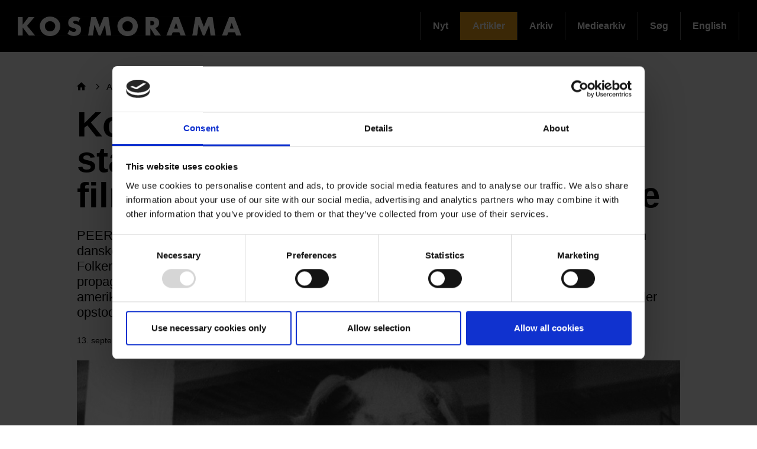

--- FILE ---
content_type: text/html; charset=UTF-8
request_url: https://www.kosmorama.org/kosmorama/artikler/kommunistforskraekkelse-i-statsfilmproduktionen-marshall-filmene-og-den-rode
body_size: 111691
content:
<!DOCTYPE html>
<html  lang="da" dir="ltr" prefix="content: http://purl.org/rss/1.0/modules/content/  dc: http://purl.org/dc/terms/  foaf: http://xmlns.com/foaf/0.1/  og: http://ogp.me/ns#  rdfs: http://www.w3.org/2000/01/rdf-schema#  schema: http://schema.org/  sioc: http://rdfs.org/sioc/ns#  sioct: http://rdfs.org/sioc/types#  skos: http://www.w3.org/2004/02/skos/core#  xsd: http://www.w3.org/2001/XMLSchema# ">
  <head>
    <meta charset="utf-8" />
<script type="text/javascript" id="Cookiebot" src="https://consent.cookiebot.com/uc.js" data-cbid="6b32f917-c173-45b0-9a00-529caddc3019" async="async"></script>
<meta name="description" content="PEER REVIEWED. Historien om Marshall-filmene i Danmark har hidtil været et overset kapitel i den danske filmhistorie. Mens Tyskland i 1949 blev delt i to blokke og den nu mægtige Kinesiske Folkerepublik opstod, tilbød amerikanske embedsmænd i København at financiere et antal propagandafilm for Marshall-planen, som skulle laves af fremtrædende danske instruktører. Den amerikanske frygt for kommunismens udbredelse fik nogle uheldige konsekvenser for projektet, da der opstod mistanke mod de danske kommunistiske instruktører." />
<meta property="og:type" content="Artikel" />
<meta property="og:url" content="https://www.kosmorama.org/kosmorama/artikler/kommunistforskraekkelse-i-statsfilmproduktionen-marshall-filmene-og-den-rode" />
<meta property="og:title" content="Kommunistforskrækkelse i statsfilmproduktionen: Marshall-filmene og den røde kortfilmbande" />
<meta property="og:description" content="PEER REVIEWED. Historien om Marshall-filmene i Danmark har hidtil været et overset kapitel i den danske filmhistorie. Mens Tyskland i 1949 blev delt i to blokke og den nu mægtige Kinesiske Folkerepublik opstod, tilbød amerikanske embedsmænd i København at financiere et antal propagandafilm for Marshall-planen, som skulle laves af fremtrædende danske instruktører. Den amerikanske frygt for kommunismens udbredelse fik nogle uheldige konsekvenser for projektet, da der opstod mistanke mod de danske kommunistiske instruktører." />
<meta property="og:image" content="https://www.kosmorama.org/sites/default/files/styles/og_image/public/2017-12/250-Den-str%C3%B8mlinede-gris.gif?itok=_ZDk4tuF" />
<meta name="Generator" content="Drupal 9 (https://www.drupal.org)" />
<meta name="MobileOptimized" content="width" />
<meta name="HandheldFriendly" content="true" />
<meta name="viewport" content="width=device-width, initial-scale=1.0" />
<link rel="alternate" hreflang="da" href="https://www.kosmorama.org/kosmorama/artikler/kommunistforskraekkelse-i-statsfilmproduktionen-marshall-filmene-og-den-rode" />
<link rel="canonical" href="https://www.kosmorama.org/kosmorama/artikler/kommunistforskraekkelse-i-statsfilmproduktionen-marshall-filmene-og-den-rode" />
<link rel="shortlink" href="https://www.kosmorama.org/node/31264" />
<script>(function(w,d,s,l,i){w[l]=w[l]||[];w[l].push({'gtm.start':new Date().getTime(),event:'gtm.js'});var f=d.getElementsByTagName(s)[0];var j=d.createElement(s);var dl=l!='dataLayer'?'&amp;l='+l:'';j.src='https://www.googletagmanager.com/gtm.js?id='+i+dl+'';j.async=true;f.parentNode.insertBefore(j,f);})(window,document,'script','dataLayer','GTM-PHPCB7');</script>

    <title>Kommunistforskrækkelse i statsfilmproduktionen: Marshall-filmene og den røde kortfilmbande | Kosmorama</title>
              <link rel="shortcut icon" href="https://www.kosmorama.org/themes/custom/p8z_proto/img/favicons/dfidk/favicon.ico" type="image/vnd.microsoft.icon">
          <script data-domain="www.kosmorama.org" src="https://plausible.io/js/script.file-downloads.outbound-links.js" defer></script>
    <link rel="stylesheet" media="all" href="/sites/default/files/css/css_T5ATcXkIO-LHF9_8SYsdmNbAQidu_TegeBjQco9K3N0.css" />
<link rel="stylesheet" media="all" href="/sites/default/files/css/css_qip3MKwo8NwHpRn4-L6letfozj1maGzL4AMQsOEkz7E.css" />
<link rel="stylesheet" media="print" href="/sites/default/files/css/css_N6zRQ2gz62nOfjId5FjMAbgreRB2L6HPKUNL3uCCTpA.css" />
<link rel="stylesheet" media="all" href="/sites/default/files/css/css_Qw_sHFhCiIjZ4s3zc2STmSm4GXQMI5D7HbEVgQzlFeg.css" />

    
  </head>
  <body class="path-node page-node-type-article theme--kosmorama">
    <a href="#main-content" class="visually-hidden focusable skip-link">
      Gå til hovedindhold
    </a>
    <div class="layout" data-component="clampElements">
        <noscript><iframe src="https://www.googletagmanager.com/ns.html?id=GTM-PHPCB7" height="0" width="0"></iframe></noscript>
          <div class="dialog-off-canvas-main-canvas" data-off-canvas-main-canvas>
    <div class="layout__top">
      <div class="global-menu   global-menu--mobile-only service-menu--mobile-hidden"
     data-component="GlobalMenu"
     data-search-url="https://www.kosmorama.org/dfi/search/autocomplete?query={query}"
     data-active="f5eb4fd4-5467-46e3-8015-a34251a2d0a5">
  <div class="global-menu__top">
    <a href="https://www.dfi.dk/" class="global-menu__logo"></a>
          <div class="global-menu__right">
                  
                        <span class="global-menu__toggle js-global-menu-toggle">
          <span></span>
          <span></span>
          <span></span>
        </span>
      </div>
      </div>
      <div class="global-menu__menu">
      <div class="global-menu__body">
        <div class="global-menu__content">
          <div class="global-menu__grid">
                          <div  class="global-menu__grid__item js-global-menu-item"  data-key="6fdaf891-8062-44d0-b25b-2c5c88b696c9">
                                  <span class="global-menu__grid__arrow js-global-menu-arrow"></span>
                                <a href="https://www.dfi.dk/cinemateket" target="_self" class="global-menu__grid__link js-global-menu-item-link">
                  <p class="global-menu__grid__title js-global-menu-item-title">Cinemateket</p>
                                      <p class="global-menu__grid__text js-global-menu-item-text">Gør dit lærred lidt bredere</p>
                                  </a>
                                  <ul class="global-menu__grid__list">
                                                                <li class="global-menu__grid__list__item  is-highlighted is-highlighted">
                        <a href="https://www.dfi.dk/cinemateket/biograf" target="_self" class="is-highlighted global-menu__grid__list__link js-global-menu-sub-link">Program</a>
                      </li>
                                                                <li class="global-menu__grid__list__item  is-highlighted is-highlighted">
                        <a href="https://www.dfi.dk/cinemateket/boern" target="_self" class="is-highlighted global-menu__grid__list__link js-global-menu-sub-link">Børn &amp; Film-X</a>
                      </li>
                                                                <li class="global-menu__grid__list__item  is-highlighted is-highlighted">
                        <a href="https://www.dfi.dk/cinemateket/bibliotek-og-videotek" target="_self" class="is-highlighted global-menu__grid__list__link js-global-menu-sub-link">Bibliotek &amp; Videotek</a>
                      </li>
                                                                <li class="global-menu__grid__list__item  is-highlighted is-highlighted">
                        <a href="https://www.dfi.dk/cinemateket/butik" target="_self" class="is-highlighted global-menu__grid__list__link js-global-menu-sub-link">Butik</a>
                      </li>
                                                                <li class="global-menu__grid__list__item  is-highlighted">
                        <a href="https://www.dfi.dk/cinemateket/lej-cinemateket" class="global-menu__grid__list__link js-global-menu-sub-link">Lej Cinemateket</a>
                      </li>
                                                                <li class="global-menu__grid__list__item  is-highlighted is-highlighted">
                        <a href="https://www.dfi.dk/cinemateket/sult-i-cinemateket" class="is-highlighted global-menu__grid__list__link js-global-menu-sub-link">Restaurant SULT</a>
                      </li>
                                                                <li class="global-menu__grid__list__item  is-highlighted">
                        <a href="https://www.dfi.dk/cinemateket/medlemmer" target="_self" class="global-menu__grid__list__link js-global-menu-sub-link">Medlemmer</a>
                      </li>
                                      </ul>
                              </div>
                          <div  class="global-menu__grid__item js-global-menu-item"  data-key="30a87d99-aee7-4e08-83c5-821a73676b35">
                                  <span class="global-menu__grid__arrow js-global-menu-arrow"></span>
                                <a href="https://www.dfi.dk/viden-om-film" target="_self" class="global-menu__grid__link js-global-menu-item-link">
                  <p class="global-menu__grid__title js-global-menu-item-title">Viden om Film</p>
                                      <p class="global-menu__grid__text js-global-menu-item-text">Bevaring og formidling af historiske film</p>
                                  </a>
                                  <ul class="global-menu__grid__list">
                                                                <li class="global-menu__grid__list__item  is-highlighted is-highlighted">
                        <a href="https://www.dfi.dk/viden-om-film/filmdatabasen" target="_self" class="is-highlighted global-menu__grid__list__link js-global-menu-sub-link">Filmdatabasen</a>
                      </li>
                                                                <li class="global-menu__grid__list__item  is-highlighted is-highlighted">
                        <a href="https://www.dfi.dk/viden-om-film/se-film" target="_self" class="is-highlighted global-menu__grid__list__link js-global-menu-sub-link">Se historiske film online</a>
                      </li>
                                                                <li class="global-menu__grid__list__item  is-highlighted">
                        <a href="https://www.dfi.dk/viden-om-film/forskning" target="_self" class="global-menu__grid__list__link js-global-menu-sub-link">Forskning</a>
                      </li>
                                                                <li>
                        <a></a>
                      </li>
                                                                <li class="global-menu__grid__list__item  is-highlighted is-highlighted">
                        <a href="https://www.dfi.dk/viden-om-film/filmhistorie" target="_self" class="is-highlighted global-menu__grid__list__link js-global-menu-sub-link">Filmhistorie</a>
                      </li>
                                                                <li class="global-menu__grid__list__item  is-highlighted">
                        <a href="https://www.kosmorama.org/" class="global-menu__grid__list__link js-global-menu-sub-link">Utilgængelig</a>
                      </li>
                                                                <li class="global-menu__grid__list__item  is-highlighted">
                        <a href="https://www.kosmorama.org/" class="global-menu__grid__list__link js-global-menu-sub-link">Utilgængelig</a>
                      </li>
                                      </ul>
                              </div>
                          <div  class="global-menu__grid__item js-global-menu-item"  data-key="2dbac014-2ba7-4d7e-b5ce-08e5168f1613">
                                  <span class="global-menu__grid__arrow js-global-menu-arrow"></span>
                                <a href="https://www.dfi.dk/laering-og-formidling" target="_self" class="global-menu__grid__link js-global-menu-item-link">
                  <p class="global-menu__grid__title js-global-menu-item-title">Læring &amp; Formidling</p>
                                      <p class="global-menu__grid__text js-global-menu-item-text">Oplev, forstå og skab film</p>
                                  </a>
                                  <ul class="global-menu__grid__list">
                                                                <li class="global-menu__grid__list__item  is-highlighted is-highlighted">
                        <a href="https://www.dfi.dk/laering-og-formidling/boernebiffen" target="_self" class="is-highlighted global-menu__grid__list__link js-global-menu-sub-link">Børnehave</a>
                      </li>
                                                                <li class="global-menu__grid__list__item  is-highlighted is-highlighted">
                        <a href="https://www.dfi.dk/laering-og-formidling/grundskole" target="_self" class="is-highlighted global-menu__grid__list__link js-global-menu-sub-link">Grundskole</a>
                      </li>
                                                                <li class="global-menu__grid__list__item  is-highlighted is-highlighted">
                        <a href="https://www.dfi.dk/laering-og-formidling/gymnasie" target="_self" class="is-highlighted global-menu__grid__list__link js-global-menu-sub-link">Gymnasie</a>
                      </li>
                                      </ul>
                              </div>
                          <div  class="global-menu__grid__item js-global-menu-item"  data-key="b68a94ba-c59b-49b6-8afd-69ecd60d5e5f">
                                  <span class="global-menu__grid__arrow js-global-menu-arrow"></span>
                                <a href="https://www.dfi.dk/branchen" target="_self" class="global-menu__grid__link js-global-menu-item-link">
                  <p class="global-menu__grid__title js-global-menu-item-title">For branchen</p>
                                      <p class="global-menu__grid__text js-global-menu-item-text">Viden, nyheder og værktøjer for film- og spilbranchen</p>
                                  </a>
                                  <ul class="global-menu__grid__list">
                                                                <li class="global-menu__grid__list__item  is-highlighted">
                        <a href="https://www.dfi.dk/branchen/viden-om-publikum" class="global-menu__grid__list__link js-global-menu-sub-link">Viden om publikum</a>
                      </li>
                                                                <li class="global-menu__grid__list__item  is-highlighted">
                        <a href="https://www.dfi.dk/branchen/mangfoldighedsindsats" class="global-menu__grid__list__link js-global-menu-sub-link">Mangfoldighed</a>
                      </li>
                                                                <li class="global-menu__grid__list__item  is-highlighted is-highlighted">
                        <a href="https://www.dfi.dk/branchen/dfi-bogen" target="_self" class="is-highlighted global-menu__grid__list__link js-global-menu-sub-link">DFI-Bogen</a>
                      </li>
                                                                <li>
                        <a></a>
                      </li>
                                                                <li class="global-menu__grid__list__item  is-highlighted">
                        <a href="https://www.dfi.dk/spildatabasen" class="global-menu__grid__list__link js-global-menu-sub-link">Spildatabasen</a>
                      </li>
                                      </ul>
                              </div>
                          <div  class="global-menu__grid__item js-global-menu-item"  data-key="210b25dd-2b50-4073-8ddf-0b2acebf7563">
                                  <span class="global-menu__grid__arrow js-global-menu-arrow"></span>
                                <a href="https://www.dfi.dk/stoette" target="_self" class="global-menu__grid__link js-global-menu-item-link">
                  <p class="global-menu__grid__title js-global-menu-item-title">Støtte</p>
                                      <p class="global-menu__grid__text js-global-menu-item-text">Indgang til Filminstituttets støtteordninger</p>
                                  </a>
                                  <ul class="global-menu__grid__list">
                                                                <li class="global-menu__grid__list__item  is-highlighted is-highlighted">
                        <a href="https://www.dfi.dk/stoette" target="_self" class="is-highlighted global-menu__grid__list__link js-global-menu-sub-link">Søg støtte</a>
                      </li>
                                                                <li class="global-menu__grid__list__item  is-highlighted">
                        <a href="https://www.dfi.dk/stoette/stoetteportalen/stoetteportalen" class="global-menu__grid__list__link js-global-menu-sub-link">Støtteportalen</a>
                      </li>
                                                                <li class="global-menu__grid__list__item  is-highlighted is-highlighted">
                        <a href="https://www.kosmorama.org/" class="is-highlighted global-menu__grid__list__link js-global-menu-sub-link">Utilgængelig</a>
                      </li>
                                                                <li class="global-menu__grid__list__item  is-highlighted is-highlighted">
                        <a href="https://www.dfi.dk/stoette/creative-europe-desk" target="_self" class="is-highlighted global-menu__grid__list__link js-global-menu-sub-link">Creative Europe Desk</a>
                      </li>
                                      </ul>
                              </div>
                          <div  class="global-menu__grid__item js-global-menu-item"  data-key="19dbb466-1a45-4b6d-9a85-f6e9616b1f50">
                                  <span class="global-menu__grid__arrow js-global-menu-arrow"></span>
                                <a href="https://www.dfi.dk/omdfi" target="_self" class="global-menu__grid__link js-global-menu-item-link">
                  <p class="global-menu__grid__title js-global-menu-item-title">Om Filminstituttet</p>
                                      <p class="global-menu__grid__text js-global-menu-item-text">Læs mere om organisationen</p>
                                  </a>
                                  <ul class="global-menu__grid__list">
                                                                <li class="global-menu__grid__list__item  is-highlighted is-highlighted">
                        <a href="https://www.dfi.dk/omdfi/kontakt" target="_self" class="is-highlighted global-menu__grid__list__link js-global-menu-sub-link">Kontakt</a>
                      </li>
                                                                <li class="global-menu__grid__list__item  is-highlighted is-highlighted">
                        <a href="https://www.dfi.dk/omdfi/job" target="_self" class="is-highlighted global-menu__grid__list__link js-global-menu-sub-link">Ledige stillinger</a>
                      </li>
                                                                <li class="global-menu__grid__list__item  is-highlighted">
                        <a href="https://www.dfi.dk/omdfi/filmaftaler-og-okonomi" class="global-menu__grid__list__link js-global-menu-sub-link">Filmaftaler</a>
                      </li>
                                                                <li class="global-menu__grid__list__item  is-highlighted is-highlighted">
                        <a href="https://www.dfi.dk/omdfi/organisation" target="_self" class="is-highlighted global-menu__grid__list__link js-global-menu-sub-link">Organisation</a>
                      </li>
                                      </ul>
                              </div>
                      </div>
                      <div class="global-menu__secondary">
                              <div  class="english-only mobile-only global-menu__secondary__item js-global-menu-item"  data-key="cc1a8aa1-e118-441f-b807-54be3f1a4915">
                  <span class="global-menu__secondary__arrow js-global-menu-arrow"></span>
                  <a href="https://www.dfi.dk/en" target="_self" class="global-menu__secondary__link js-global-menu-item-title js-global-menu-item-link">
                    English
                  </a>
                  <ul class="global-menu__grid__list">
                                          <li  class="global-menu__grid__list__item">
                        <a href="https://www.dfi.dk/en/english/danish-film-history" target="_self" class="global-menu__grid__list__link js-global-menu-sub-link">Danish Film Database</a>
                      </li>
                                          <li  class="global-menu__grid__list__item">
                        <a href="https://www.dfi.dk/en/english/international-promotion" target="_self" class="global-menu__grid__list__link js-global-menu-sub-link">Festivals</a>
                      </li>
                                          <li  class="global-menu__grid__list__item">
                        <a href="https://www.dfi.dk/en/english/funding" target="_self" class="global-menu__grid__list__link js-global-menu-sub-link">Funding</a>
                      </li>
                                          <li  class="global-menu__grid__list__item">
                        <a href="https://www.dfi.dk/en/english/numbers" target="_self" class="global-menu__grid__list__link js-global-menu-sub-link">Numbers</a>
                      </li>
                                          <li  class="global-menu__grid__list__item">
                        <a href="https://www.dfi.dk/en/english/children-and-youth" target="_self" class="global-menu__grid__list__link js-global-menu-sub-link">Children &amp; youth</a>
                      </li>
                                          <li  class="global-menu__grid__list__item">
                        <a href="https://www.dfi.dk/en/english/cinematheque-and-archives" target="_self" class="global-menu__grid__list__link js-global-menu-sub-link">Cinematheque</a>
                      </li>
                                          <li  class="global-menu__grid__list__item">
                        <a href="https://www.dfi.dk/en/en/about-the-dfi" target="_self" class="global-menu__grid__list__link js-global-menu-sub-link">About the DFI</a>
                      </li>
                                      </ul>
                </div>
                              <div  class="global-menu__secondary__item js-global-menu-item"  data-key="2e1ed34f-4987-4d58-b5ff-464ba8940e2c">
                  <span class="global-menu__secondary__arrow js-global-menu-arrow"></span>
                  <a href="https://www.dfi.dk/filmtaget/filmtaget-filmudstilling-open-air-biograf-og-spiseri" class="global-menu__secondary__link js-global-menu-item-title js-global-menu-item-link">
                    Filmtaget
                  </a>
                  <ul class="global-menu__grid__list">
                                          <li  class="global-menu__grid__list__item">
                        <a href="https://www.kosmorama.org/" class="global-menu__grid__list__link js-global-menu-sub-link">Utilgængelig</a>
                      </li>
                                          <li  class="global-menu__grid__list__item">
                        <a href="https://www.kosmorama.org/" class="global-menu__grid__list__link js-global-menu-sub-link">Utilgængelig</a>
                      </li>
                                          <li  class="global-menu__grid__list__item">
                        <a href="https://www.kosmorama.org/" class="global-menu__grid__list__link js-global-menu-sub-link">Utilgængelig</a>
                      </li>
                                          <li  class="global-menu__grid__list__item">
                        <a href="https://www.kosmorama.org/" class="global-menu__grid__list__link js-global-menu-sub-link">Utilgængelig</a>
                      </li>
                                      </ul>
                </div>
                              <div  class="global-menu__secondary__item js-global-menu-item"  data-key="621a6a86-7052-4724-b659-b75c10e1828c">
                  <span class="global-menu__secondary__arrow js-global-menu-arrow"></span>
                  <a href="https://www.danmarkpaafilm.dk/" class="global-menu__secondary__link js-global-menu-item-title js-global-menu-item-link">
                    Danmark på film
                  </a>
                  <ul class="global-menu__grid__list">
                                          <li  class="global-menu__grid__list__item">
                        <a href="https://www.danmarkpaafilm.dk/danmark-paa-film/danmarkskort" class="global-menu__grid__list__link js-global-menu-sub-link">Kort</a>
                      </li>
                                          <li  class="global-menu__grid__list__item">
                        <a href="https://www.danmarkpaafilm.dk/danmark-paa-film/tidslinje" class="global-menu__grid__list__link js-global-menu-sub-link">Tidslinje</a>
                      </li>
                                          <li  class="global-menu__grid__list__item">
                        <a href="https://www.danmarkpaafilm.dk/search?additional%5Bgrouping%5D=dk_film&amp;additional%5Bsubsection%5D=&amp;additional%5Bhide_back_button%5D=true&amp;sort=created%3Adesc&amp;filters%5Bnode_type%5D=film" class="global-menu__grid__list__link js-global-menu-sub-link">Alle film</a>
                      </li>
                                          <li  class="global-menu__grid__list__item">
                        <a href="https://www.danmarkpaafilm.dk/danmark-paa-film/temaer" class="global-menu__grid__list__link js-global-menu-sub-link">Temaer</a>
                      </li>
                                          <li  class="global-menu__grid__list__item">
                        <a href="https://www.danmarkpaafilm.dk/danmark-paa-film/erindringsbio" class="global-menu__grid__list__link js-global-menu-sub-link">| ErindringsBio |</a>
                      </li>
                                          <li  class="global-menu__grid__list__item">
                        <a href="https://www.danmarkpaafilm.dk/danmark-paa-film/norden-paa-film" class="global-menu__grid__list__link js-global-menu-sub-link">| Norden på film | </a>
                      </li>
                                      </ul>
                </div>
                              <div  class="global-menu__secondary__item js-global-menu-item"  data-key="12b27e09-c0da-4fd1-89c9-d63b2be69643">
                  <span class="global-menu__secondary__arrow js-global-menu-arrow"></span>
                  <a href="https://www.stumfilm.dk/stumfilm" class="global-menu__secondary__link js-global-menu-item-title js-global-menu-item-link">
                    Stumfilm
                  </a>
                  <ul class="global-menu__grid__list">
                                          <li  class="global-menu__grid__list__item">
                        <a href="https://www.kosmorama.org/stumfilm/alle-film/senest-tilfoejet" class="global-menu__grid__list__link js-global-menu-sub-link">Alle film</a>
                      </li>
                                          <li >
                        <a></a>
                      </li>
                                          <li  class="global-menu__grid__list__item">
                        <a href="https://www.kosmorama.org/stumfilm/temaer" class="global-menu__grid__list__link js-global-menu-sub-link">Temaer</a>
                      </li>
                                          <li  class="global-menu__grid__list__item">
                        <a href="https://www.kosmorama.org/" class="global-menu__grid__list__link js-global-menu-sub-link">Utilgængelig</a>
                      </li>
                                          <li  class="global-menu__grid__list__item">
                        <a href="https://www.kosmorama.org/" class="global-menu__grid__list__link js-global-menu-sub-link">Utilgængelig</a>
                      </li>
                                          <li  class="global-menu__grid__list__item">
                        <a href="https://www.kosmorama.org/search" class="global-menu__grid__list__link js-global-menu-sub-link">Søg</a>
                      </li>
                                          <li  class="global-menu__grid__list__item">
                        <a href="https://www.kosmorama.org/" class="global-menu__grid__list__link js-global-menu-sub-link">Utilgængelig</a>
                      </li>
                                      </ul>
                </div>
                              <div  class="global-menu__secondary__item js-global-menu-item"  data-key="5ad62689-3591-449d-b93f-fb8e65b0543a">
                  <span class="global-menu__secondary__arrow js-global-menu-arrow"></span>
                  <a href="https://www.carlthdreyer.dk/carlthdreyer" class="global-menu__secondary__link js-global-menu-item-title js-global-menu-item-link">
                    Carl Th. Dreyer
                  </a>
                  <ul class="global-menu__grid__list">
                                          <li  class="global-menu__grid__list__item">
                        <a href="https://www.carlthdreyer.dk/carlthdreyer/filmene" class="global-menu__grid__list__link js-global-menu-sub-link">Filmene</a>
                      </li>
                                          <li  class="global-menu__grid__list__item">
                        <a href="https://www.carlthdreyer.dk/carlthdreyer/om-dreyer" class="global-menu__grid__list__link js-global-menu-sub-link">Om Dreyer</a>
                      </li>
                                          <li  class="global-menu__grid__list__item">
                        <a href="https://www.kosmorama.org/carlthdreyer/galleri" class="global-menu__grid__list__link js-global-menu-sub-link">Galleri</a>
                      </li>
                                          <li  class="global-menu__grid__list__item">
                        <a href="https://www.kosmorama.org/carlthdreyer/dreyers-arkiv" class="global-menu__grid__list__link js-global-menu-sub-link">Dreyers arkiv</a>
                      </li>
                                          <li  class="global-menu__grid__list__item">
                        <a href="https://www.kosmorama.org/carlthdreyer/dreyer-prisen" class="global-menu__grid__list__link js-global-menu-sub-link">Dreyer Prisen</a>
                      </li>
                                          <li  class="global-menu__grid__list__item">
                        <a href="https://www.kosmorama.org/search" class="global-menu__grid__list__link js-global-menu-sub-link">Søg</a>
                      </li>
                                          <li  class="global-menu__grid__list__item">
                        <a href="https://www.kosmorama.org/fpl/en" class="global-menu__grid__list__link js-global-menu-sub-link">| English |</a>
                      </li>
                                      </ul>
                </div>
                              <div  class="global-menu__secondary__item js-global-menu-item"  data-key="f5eb4fd4-5467-46e3-8015-a34251a2d0a5">
                  <span class="global-menu__secondary__arrow js-global-menu-arrow"></span>
                  <a href="https://www.kosmorama.org/kosmorama" target="_self" class="global-menu__secondary__link js-global-menu-item-title js-global-menu-item-link">
                    Kosmorama
                  </a>
                  <ul class="global-menu__grid__list">
                                          <li  class="global-menu__grid__list__item">
                        <a href="https://www.kosmorama.org/kosmorama/nyt" class="global-menu__grid__list__link js-global-menu-sub-link">Nyt</a>
                      </li>
                                          <li  class="global-menu__grid__list__item">
                        <a href="https://www.kosmorama.org/kosmorama/artikler" class="global-menu__grid__list__link js-global-menu-sub-link">Artikler</a>
                      </li>
                                          <li  class="global-menu__grid__list__item">
                        <a href="https://www.kosmorama.org/kosmorama/arkiv" class="global-menu__grid__list__link js-global-menu-sub-link">Arkiv</a>
                      </li>
                                          <li  class="global-menu__grid__list__item">
                        <a href="https://www.kosmorama.org/kosmorama/mediearkiv" class="global-menu__grid__list__link js-global-menu-sub-link">Mediearkiv</a>
                      </li>
                                          <li  class="global-menu__grid__list__item">
                        <a href="https://www.kosmorama.org/search" target="_self" class="global-menu__grid__list__link js-global-menu-sub-link">Søg</a>
                      </li>
                                          <li  class="global-menu__grid__list__item">
                        <a href="https://www.kosmorama.org/en" class="global-menu__grid__list__link js-global-menu-sub-link">English</a>
                      </li>
                                      </ul>
                </div>
                          </div>
                                
                  </div>
        <div class="global-menu__local">
          <div class="js-global-menu-local global-menu__local__menu"></div>
                  </div>
                  <div class="global-menu__back js-global-menu-back">
                          <strong class="global-menu__back__title">Det Danske Filminstituts website</strong>
                      </div>
              </div>
      <div class="global-menu__service-menu">
        <ul class="global-menu__service-menu__list">
                      <li class="global-menu__service-menu__item">
              <a href="https://www.dfi.dk/en" target="_self" class="is-english global-menu__service-menu__link">English</a>
            </li>
                      <li class="global-menu__service-menu__item">
              <a href="https://www.dfi.dk/nyheder" target="_self" class="global-menu__service-menu__link">Nyheder</a>
            </li>
                      <li class="global-menu__service-menu__item">
              <a href="https://www.dfi.dk/filmstemmer/filmstemmer" class="global-menu__service-menu__link">Podcast</a>
            </li>
                      <li class="global-menu__service-menu__item">
              <a href="https://www.dfi.dk/presserum" target="_self" class="global-menu__service-menu__link">Presserum</a>
            </li>
                  </ul>
      </div>
    </div>
    <div class="global-menu__search">
    <span class="global-menu__search__close js-global-menu-search"></span>
    <div class="global-menu__search__body">
              <form class="global-menu__search__form" action="https://www.kosmorama.org/search">
                    <label class="global-menu__search__label" for="search-field-">Søg</label>
          <input type="text" placeholder="Søg" name="query" autocomplete="off" class="global-menu__search__input js-global-menu-search-input" id="search-field-"/>
                    <input type="submit" value="Se alle resultater" class="global-menu__search__button"/>
        </form>
          </div>
    <div class="global-menu__search__result js-global-menu-search-result"></div>

  </div>
</div>

    <header class="header   " data-component="Header" >
    <div class="header__top">
                            <p class="header__title">
            <a class="header__link" href="https://www.kosmorama.org/kosmorama">
                              Kosmorama
                          </a>
          </p>
                            
        <ul class="header__menu">
                <li class="header__menu-item">
        <a href="https://www.kosmorama.org/kosmorama/nyt" class="header__menu-link" data-drupal-link-system-path="taxonomy/term/4169">Nyt</a>
      </li>
                <li class="header__menu-item active">
        <a href="https://www.kosmorama.org/kosmorama/artikler" title="Se introduktionerne og læs artiklerne fra alle numre af Kosmorama udgivet siden 2013, hvor kosmorama.org gik i luften.
" class="header__menu-link is-selected" data-drupal-link-system-path="taxonomy/term/4166">Artikler</a>
      </li>
                <li class="header__menu-item">
        <a href="https://www.kosmorama.org/kosmorama/arkiv" class="header__menu-link" data-drupal-link-system-path="taxonomy/term/4167">Arkiv</a>
      </li>
                <li class="header__menu-item">
        <a href="https://www.kosmorama.org/kosmorama/mediearkiv" title="Kosmoramas mediearkiv.
" class="header__menu-link" data-drupal-link-system-path="taxonomy/term/28807">Mediearkiv</a>
      </li>
                <li class="header__menu-item">
        <a href="https://www.kosmorama.org/search" class="header__menu-link" title="Søg i Kosmorama">Søg</a>
      </li>
                <li class="header__menu-item">
        <a href="https://www.kosmorama.org/en" class="header__menu-link" title="Articles in English">English</a>
      </li>
              </ul>
  


            </div>
          </header>
  </div>


  <div class="layout__middle" >
        <div class="article">
            
            
            
                    <a id="main-content"></a>
            <div data-drupal-messages-fallback class="hidden"></div>  <div class="layout__container">
  <div class="article__top">
        <nav class="breadcrumb layout__small-unit">
        <ul class="breadcrumb__list">
                            <li class="breadcrumb__item">
                                            <a class="breadcrumb__link breadcrumb__link--root" href="https://www.kosmorama.org/kosmorama" title="Kosmorama">Kosmorama</a>
                                    </li>
                            <li class="breadcrumb__item">
                                            <a class="breadcrumb__link" href="https://www.kosmorama.org/kosmorama/artikler" title="Artikler">Artikler</a>
                                    </li>
                    </ul>
    </nav>


    <h1 class="article__heading layout__small-unit"><span property="schema:name">Kommunistforskrækkelse i statsfilmproduktionen: Marshall-filmene og den røde kortfilmbande</span>
</h1>
    <p class="article__summary  layout__small-unit"><span class="article__summary__prefix">  </span>
              PEER REVIEWED. Historien om Marshall-filmene i Danmark har hidtil været et overset kapitel i den danske filmhistorie. Mens Tyskland i 1949 blev delt i to blokke og den nu mægtige Kinesiske Folkerepublik opstod, tilbød amerikanske embedsmænd i København at financiere et antal propagandafilm for Marshall-planen, som skulle laves af fremtrædende danske instruktører. Den amerikanske frygt for kommunismens udbredelse fik nogle uheldige konsekvenser for projektet, da der opstod mistanke mod de danske kommunistiske instruktører.
          </p>
    <p class="article__info layout__small-unit">
              <span class="article__date">13. september 2013</span>
                      <a href="https://www.dfi.dk/person/mathias-kobberrod-rasmussen" class="theme__link article__author" hreflang="da"> Mathias Kobberrød Rasmussen</a>

          </p>
    <div class="article__share">
              <figure class="figure">
    
        
        
<span class="picture js-picture fc-picture--label"  data-sizes="[{&quot;width&quot;:&quot;1020&quot;,&quot;height&quot;:&quot;540&quot;,&quot;src&quot;:&quot;https:\/\/www.kosmorama.org\/sites\/default\/files\/styles\/dfi_scale_1020\/public\/2017-12\/250-Den-str%C3%B8mlinede-gris.gif?itok=PRQ8Nx6k&quot;},{&quot;width&quot;:274,&quot;height&quot;:145,&quot;src&quot;:&quot;https:\/\/www.kosmorama.org\/sites\/default\/files\/styles\/dfi_scale_274\/public\/2017-12\/250-Den-str%C3%B8mlinede-gris.gif?itok=LIqgQjGa&quot;},{&quot;width&quot;:344,&quot;height&quot;:182,&quot;src&quot;:&quot;https:\/\/www.kosmorama.org\/sites\/default\/files\/styles\/dfi_scale_344\/public\/2017-12\/250-Den-str%C3%B8mlinede-gris.gif?itok=Kj9WIJwo&quot;},{&quot;width&quot;:708,&quot;height&quot;:375,&quot;src&quot;:&quot;https:\/\/www.kosmorama.org\/sites\/default\/files\/styles\/dfi_scale_708\/public\/2017-12\/250-Den-str%C3%B8mlinede-gris.gif?itok=jAtMzCcK&quot;}]"  style="padding-bottom: 52.941176470588%">
      <img src="https://www.kosmorama.org/sites/default/files/styles/dfi_scale_1020/public/2017-12/250-Den-str%C3%B8mlinede-gris.gif?itok=PRQ8Nx6k" alt="" class="picture__image" title=""/>
        </span>




            <figcaption class="figure__caption"> En af de fire færdige Marshallfilm, Jørgen Roos&#039; &quot;Den strømlinede gris&quot; (1951). </figcaption>
            
</figure>


                <div class="sharing article__sharing">
    <strong class="sharing__label">Del</strong>
            <a href="https://www.facebook.com/sharer/sharer.php?u=https%3A%2F%2Fwww.kosmorama.org%2Fkosmorama%2Fartikler%2Fkommunistforskraekkelse-i-statsfilmproduktionen-marshall-filmene-og-den-rode" class="sharing__link" target="_blank">
            <span class="sharing__icon sharing__icon--facebook"></span>
        </a>
            <a href="https://twitter.com/intent/tweet?text=Kommunistforskr%C3%A6kkelse+i+statsfilmproduktionen%3A+Marshall-filmene+og+den+r%C3%B8de+kortfilmbande&amp;url=https%3A%2F%2Fwww.kosmorama.org%2Fkosmorama%2Fartikler%2Fkommunistforskraekkelse-i-statsfilmproduktionen-marshall-filmene-og-den-rode" class="sharing__link" target="_blank">
            <span class="sharing__icon sharing__icon--twitter"></span>
        </a>
            <a href="mailto:?subject=Kommunistforskr%C3%A6kkelse+i+statsfilmproduktionen%3A+Marshall-filmene+og+den+r%C3%B8de+kortfilmbande&amp;body=https%3A%2F%2Fwww.kosmorama.org%2Fkosmorama%2Fartikler%2Fkommunistforskraekkelse-i-statsfilmproduktionen-marshall-filmene-og-den-rode" class="sharing__link" target="_blank">
            <span class="sharing__icon sharing__icon--mail"></span>
        </a>
    </div>
    </div>
            <span property="schema:dateCreated" content="2013-09-13T11:10:22+00:00" class="hidden"></span>

      </div>

  <div class="article__text">
    <div class="text">
        <div data-embed-button="paragraphs" data-entity-label="Paragraphs" data-paragraph-id="7b272fb5-94cc-44cd-bbb1-b0110c6a4a45" data-langcode="da" data-view-mode="embed" data-entity-embed-display="entity_reference:entity_reference_entity_view" data-entity-embed-display-settings="{&quot;view_mode&quot;:&quot;embed&quot;}" data-entity-type="block_content" data-entity-uuid="7b272fb5-94cc-44cd-bbb1-b0110c6a4a45" class="embedded-entity">  <div class="text__object text__object--right">
  <div class="box">
        <h2 class="box__title">Kildeangivelse</h2>

        <div class="box__body"><p>Kobberrød Rasmussen, Mathias (2013): Kommunistforskrækkelse i statsfilmproduktionen: Marshall-filmene og den røde kortfilmbande, Kosmorama #250<br />
(http://www.kosmorama.org)</p>
</div>

    <ul class="box__links"></ul></div>
</div>

</div>
<p>I årene 1949-52 lavede nogle af de fremmeste danske kort- og dokumentarfilminstruktører, heriblandt Theodor Christensen, Jørgen Roos og Ove Sevel, en serie kortfilm om Marshall-hjælpens positive virkninger i Danmark. Forløbet omkring produktionen af de fire af i alt seks planlagte film udgør et sjældent eksempel i fredstid på produktion af propagandafilm initieret og sponseret af en fremmed magt – USA.</p>

<div data-embed-button="paragraphs" data-entity-label="Paragraphs" data-paragraph-id="aef4a0f5-c222-4a2c-9e6b-951c58928a46" data-langcode="da" data-view-mode="embed" data-entity-embed-display="entity_reference:entity_reference_entity_view" data-entity-embed-display-settings="{&quot;view_mode&quot;:&quot;embed&quot;}" data-entity-type="block_content" data-entity-uuid="aef4a0f5-c222-4a2c-9e6b-951c58928a46" class="embedded-entity">  <div class="paragraph paragraph--type--quote text__highlight paragraph--view-mode--embed">
      <p class="text__highlight__text">"Baggrunden for Marshall-filmene og den amerikanske propaganda i Europa efter 2. Verdenskrig var, at USA ikke måtte fremstå som om, at de med Marshall-planen infiltrerede og styrede de europæiske samfund, hvortil hjælpen blev distribueret".</p>
    <p class="text__highlight__source">-  Mathias Kobberrød Rasmussen</p>

</div>

</div>
<p>Som film betragtet var Marshall-filmene ikke noget usædvanligt for dansk kortfilm på den tid. Statslige oplysningsfilm havde en meget stor plads i dansk kortfilmproduktion i 1940’erne og 1950’erne, og Marshall-filmene stikker ikke ud fra denne tradition i hverken form eller stil. Disse kortfilm blev vist i biograferne som forfilm og dannede i besættelsesårene baggrunden for dansk dokumentarfilms opblomstring, med hovedværker som Theodor Christensens <i>Iran – det nye Persien </i>fra 1939 og den kontroversielle <i>Det gælder din Frihed </i>fra 1946, som Christensen instruerede og skrev manuskript til i samarbejde med Karl Roos.</p>

<p><a id="note1" name="note1"></a>Det særlige ved Marshall-filmene var, at en fremmed magt tog initiativ til og delvist betalte for en række film, som blev produceret i Danmark af danske filmfolk med det overordnede formål at promovere Marshall-hjælpens betydning for det danske samfund<sup>1</sup> Det viste sig dog, som projektet skred frem, at amerikanerne af politiske grunde måtte trække sig et halvt år inde i produktionsforløbet, fordi de fik nys om nogle af de danske instruktøres tilknytning til kommunismen. Marshall-filmproduktionen endte dermed med at få et skær af McCarthyistisk kommunistforskrækkelse, som den dag i dag gør historien om filmene værd at fortælle.</p>

<h2>Amerikansk propaganda efter 2. Verdenskrig</h2>

<p>Baggrunden for Marshall-filmene og den amerikanske propaganda i Europa efter 2. Verdenskrig var, at USA ikke måtte fremstå som om, at de med Marshall-planen infiltrerede og</p>

<div data-embed-button="paragraphs" data-entity-label="Paragraphs" data-paragraph-id="027ebcf6-13d8-405f-88c5-afd8dd5b6c0f" data-langcode="da" data-view-mode="embed" data-entity-embed-display="entity_reference:entity_reference_entity_view" data-entity-embed-display-settings="{&quot;view_mode&quot;:&quot;embed&quot;}" data-entity-type="block_content" data-entity-uuid="027ebcf6-13d8-405f-88c5-afd8dd5b6c0f" class="embedded-entity">  <div class="text__object text__object--left">
  <div class="box">
        <h2 class="box__title">Læs også</h2>

    
    <ul class="box__links"><ul class="box__links"><li><a href="https://www.kosmorama.org/kosmorama/artikler/pisse-i-broenden-dreyer-filmpropaganda-og-kognitiv-teori" class="box__link">At pisse i brønden - Dreyer, filmpropaganda og kognitiv teori</a></li>
            <li><a href="https://www.kosmorama.org/kosmorama/artikler/aeblely-i-theodors-vaerksted" target="_self" class="box__link">Æblely - i Theodors værksted</a></li>
            <li><a href="https://www.kosmorama.org/kosmorama/artikler/gensyn-og-genforhandling" target="_self" class="box__link">Gensyn og genforhandling</a></li>
            <li><a href="https://www.kosmorama.org/kosmorama/artikler/togene-ruller-i-alle-retninger-bort-fra-fredericia" target="_self" class="box__link">Togene ruller i alle retninger bort fra Fredericia</a></li>
            <li><a href="https://www.kosmorama.org/kosmorama/artikler/theodor-christensen-pioner-polemiker-propagandist" target="_self" class="box__link">Theodor Christensen - pioner, polemiker, propagandist</a></li>
            <li><a href="https://www.kosmorama.org/kosmorama/artikler/theodor-filmpioneren" target="_self" class="box__link">Theodor - filmpioneren</a></li>
    </ul></ul></div>
</div>

</div>
<p>styrede de europæiske samfund, hvortil hjælpen blev distribueret. Dette er forklaringen på, at amerikanerne valgte, at propagandafilmene om Marshall-hjælpen i Danmark skulle produceres af danske filmselskaber, med danske instruktører og skuespillere. Dette bidrog til at legitimere filmene, så man undgik at komme til at fremstå som talerør for USA’s interesser. Hvis propagandaens funktion blev for åbenlys, og afsenderens budskab for banalt og indlysende selvpromoverende, frygtede både danskere og amerikanere, at formålet med propagandaen ikke ville virke som planlagt i forhold til befolkningen, men i stedet styrke DKP’s og Sovjets kritik af planen som USA’s forsøg på at dirigere de europæiske regeringers økonomiske politik og – efter oprettelsen af NATO i 1949 –  ligeledes forsvarspolitik.</p>

<p><a id="note02" name="note02"></a>Organisationen USIE (United States Information and Education Programme) vedtog i 1950 en officiel amerikansk propagandastrategi, der beskrev, at direkte anti-sovjetisk og anti-kommunistisk propaganda ikke skulle benyttes i Danmark, fordi befolkningen tager afstand fra ”any attempt to be propagandized”<em>.<sup>2</sup></em> Historikeren<i> </i>Poul<i> </i>Villaume understreger, at indsatsen fra amerikansk side skulle lægges på kvalitetspræget oplysnings- og informationsarbejde, hvilket blandt andet skal ses i sammenhæng med de dårlige erfaringer fra den nazistiske propaganda under 2. Verdenskrig. <a id="note03" name="note03"></a>Derudover søgte amerikanerne at bruge danske medier og organisationer til at kommunikere deres budskaber ud til den danske befolkning og på den måde skjule eller sløre, hvem afsenderen af informationen i virkeligheden var.<sup>3</sup> Denne metode benyttede amerikanerne sig af under produktionen af Marshall-filmene, ligesom kvaliteten og det faktabaserede indhold er dominerende og holdt i en simpel fortællende form.</p>

<h2>Kampagnens målgruppe: den almindelige borger</h2>

<p><a id="note04" name="note04"></a>Ifølge historiker Marianne Rostgaard havde danske embedsmænd i 1948 og begyndelsen af 1949 ikke nogen klar fornemmelse af, hvad det var, man forventede fra USA angående oplysning og promovering af Marshall-planen. Derudover var man i Danmark ikke  lige så langt fremme som i USA med hensyn til kreativ pressedækning og professionelt informationsarbejde.<sup>4</sup></p>

<p>Amerikanerne ville med gennemtænkte oplysnings- og publicitykampagner overføre det store perspektiv – abstrakte økonomiske statistikker, international politik og gigantiske pengestrømme – til den almindelige borgers liv og hverdag. Marshall-filmene skulle vise effekten af Marshall-hjælpen hos den enkelte familie, arbejder eller landmand i samfundet. Identifikation og forbrug, materialisme og frihed, demokrati og samarbejde var temaer, der skulle gå hånd i hånd, for at få den enkelte samfundsborger til at forstå nytten af Marshall-hjælpen samt forsøge at forebygge kritik, der kunne true amerikanske interesser i Europa. Man spillede bevidst på stereotype nationale fremstillinger, der skulle appellere så bredt som muligt og i sidste ende samle befolkningen om Marshall-planens formål med at genopbygge Europa og knytte tættere bånd mellem USA og Europa. Initiativet til at producere Marshall-filmene i februar 1950 skal ses på denne baggrund.</p>

<h2>Idéoplægget</h2>

<p>Historien begynder i efteråret 1949, hvor det første amerikanske udkast til produktionen af syv danske kortfilm lå færdig. Manuskriptidéer med arbejdstitlerne <i>The Cow</i>, <i>The Pig</i>, <i>The Chicken</i>, <i>Farm Mechanization</i>, <i>Fishing</i>, <i>The Marshall Plan and Denmark</i> og <i>Danish Breweries</i> dannede udgangspunktet for et produktionsforløb, der gennem de næste cirka to år tog mange uforudsigelige drejninger. De to første af disse film blev realiseret under titlerne <i>Den strømlinede gris</i> (Jørgen Roos, 1951) og <i>Fabrikken Caroline</i> (Søren Melson, 1951), mens de to andre færdige film kom til at hedde <i>Kyndbyværket</i> (Ove Sevel, 1951) og <i>Alle mine skibe </i>(Theodor Christensen, 1951). De sidste to planlagte film, <i>Fiskebiler</i> og <i>Danmarks bidrag til Europas genopbygning</i>, blev efter mange genstridigheder og interne forviklinger aldrig udsendt, selvom optagelserne stort set var færdige.</p>

<div role="group" class="group__figure ">
    <article data-embed-button="media_entity_embed" data-entity-embed-display="view_mode:media.embed" data-entity-type="media" data-entity-uuid="4e1aa058-136a-46e2-83de-7cbece0100ce" data-langcode="da" class="embedded-entity"><div class="text text__figure">
          <figure class="figure"><span class="picture js-picture fc-picture--label" data-sizes="[{&quot;width&quot;:1020,&quot;height&quot;:777,&quot;src&quot;:&quot;https:\/\/www.kosmorama.org\/sites\/default\/files\/styles\/dfi_scale_1020\/public\/250-Fabrikken%20Caroline.jpg?itok=jrhN7n1b&quot;},{&quot;width&quot;:274,&quot;height&quot;:209,&quot;src&quot;:&quot;https:\/\/www.kosmorama.org\/sites\/default\/files\/styles\/dfi_scale_274\/public\/250-Fabrikken%20Caroline.jpg?itok=dzX-TJ9G&quot;},{&quot;width&quot;:344,&quot;height&quot;:262,&quot;src&quot;:&quot;https:\/\/www.kosmorama.org\/sites\/default\/files\/styles\/dfi_scale_344\/public\/250-Fabrikken%20Caroline.jpg?itok=BHLn3dUv&quot;},{&quot;width&quot;:708,&quot;height&quot;:540,&quot;src&quot;:&quot;https:\/\/www.kosmorama.org\/sites\/default\/files\/styles\/dfi_scale_708\/public\/250-Fabrikken%20Caroline.jpg?itok=gEE5kMBp&quot;}]" style="padding-bottom: 76.220976781425%">
      <img src="https://www.kosmorama.org/sites/default/files/styles/dfi_scale_1020/public/250-Fabrikken%20Caroline.jpg?itok=jrhN7n1b" alt="" class="picture__image" title="" /></span>



                      </figure></div>
  </article><div class="figure__caption">Still fra Sørens Melsons "Fabrikken Caroline" (1951).</div>
  </div>
<h2>Filmene, der ikke blev</h2>

<p>Intentionen med Marshall-filmene var, at de skulle produceres af danske producenter til visning i danske biografer og sidenhen i resten af Europa, hvor distribution var mulig. Amerikanerne lagde vægt på, at det europæiske samarbejde skulle fremhæves kraftigt i filmene, gerne på bekostning af den nationale synsvinkel – et ønske, der senere skulle vise sig at stå i kontrast til de danske myndigheders ønske om at fremhæve det nationale islæt. Amerikanerne ville endvidere, at filmene skulle skildre den effektivisering, teknologisering og videnskabeliggørelse af industri og landbrug, som Marshall-planens økonomiske støtte bidrog til. Nye metoder og maskiner skulle vises frem for offentligheden for at tydeliggøre, at Danmark var inde i en stærk udvikling indenfor de vigtigste erhverv i landet, en udvikling der bidrog ikke bare til Danmarks nationaløkonomi, men også til Europas samlede økonomiske genrejsning efter 2. Verdenskrig.</p>

<p>Specielt idéen til filmen <i>The Marshall Plan and Denmark</i> stak ud fra de øvrige, fordi den var direkte baseret på en pamflet udgivet af det amerikanske Udenrigsministerium, der forklarede Marshall-planens formål og betydning. Filmen skulle være en debatfilm, som kunne rydde misforståelser om Marshall-planen af vejen. Det bagvedliggende motiv har uden tvivl været at imødegå kritik fra de politiske yderfløje, som gik på USA’s påståede forsøg på at styre Europas økonomiske politik og påvirke de europæiske samfund efter amerikanske kulturelle idealer. Samtidig ville man forhindre ny kritik i at opstå ved at forklare, hvordan Marshall-planen virkelig hang sammen – set fra et amerikansk perspektiv. Filmen blev dog aldrig realiseret, men den er udtryk for et vigtigt tema i amerikanernes propaganda i Europa for Marshall-planen, nemlig at imødegå kritik og vise rækkevidden af amerikanernes hjælp i de europæiske samfund. </p>

<h2>Kontrakten forkastes</h2>

<p>Amerikanernes iver for at søsætte Marshall-filmproduktionen i Danmark kommer for en dag 24. januar 1950, da et amerikansk kontraktforslag tilsendes direktør for Statens Filmcentral (SFC), Ebbe Neergaard. Forslaget lægger op til produktion af otte til tolv kortfilm, der skal være færdige bare seks måneder efter kontraktens underskrivelse. Ministeriernes Filmudvalg (MFU) skal organisere produktionen og anbefale danske instruktører, manuskriptforfattere og produktionsselskaber, som Marshall-administrationen kan godkende. Distributionen af filmene i Danmark forestås af SFC, som samtidig forpligtes til at arbejde for den størst mulige udbredelse af filmene i danske biografer. Filmene skal ifølge kontrakten være af ”highest commercial standard for motion pictures of a similar type”. Den udførlige tolv-siders kontrakt, der ville gøre amerikanerne til ejere af filmenes rettigheder og give dem ret til undervejs at ændre i filmenes overordnede indhold, blev dog af uvisse grunde forkastet på et møde 17. februar. <a id="note05" name="note05"></a>Set fra et dansk perspektiv var det særdeles fordelagtigt, at kontrakten blev kasseret. Den ville have givet amerikanerne nærmest total kontrol over produktionen, mens danskerne skulle levere et antal film af meget høj kvalitet på meget kort tid, som amerikanerne så kunne afvise, hvis de ikke levede op til deres forventninger.<sup>5</sup></p>

<p> </p>

<p> </p>

<iframe src="https://player.vimeo.com/video/247451076?h=e53a46d5f8&amp;app_id=122963" width="480" height="360" frameborder="0" allow="autoplay; fullscreen; picture-in-picture; clipboard-write; encrypted-media; web-share" referrerpolicy="strict-origin-when-cross-origin"></iframe><p> </p>

<p><sub>Marshalloverenskomsten underskrives (1948).</sub></p>

<h2>Den formelle produktionsaftale</h2>

<p>I stedet for kontrakten blev det besluttet at lade en to-siders verbalnote være det officielle dokument, der fastlagde rammerne for produktionen. Et udkast til denne verbalnote blev vedtaget  22. februar 1950 på et møde i det danske Udenrigsministerium. Noten udvidede bestemmelserne for filmenes produktion og sikrede SFC retten til distribution i Danmark, Grønland og Færøerne, mens SFC ligeledes kunne distribuere filmene i udlandet efter aftale med amerikanerne. Det var dog stadig amerikanerne, der formelt set ejede filmene og rettighederne til distribution i udlandet. Noten adskiller sig fra kontrakten ved, at tidsplanen for produktionen er udvidet til årene 1950-51, og at der nu skal laves minimum seks og maksimum 12 film, mens danskerne skal bestræbe sig på at færdiggøre de seks første inden  31. december 1950. Filmene skal være ca. 300 meter lange (omtrent 10 min.), og med dansk speakerkommentar. Filmen <i>Den strømlinede gris</i> blev så vidt vides som den eneste også lavet med engelsk speak til det udenlandske publikum.</p>

<p>Indholdet af filmene blev desuden kun fastlagt i meget løse rammer:</p>

<p><a id="note06" name="note06"></a>”It is contemplated that the subject matter of such films will deal with recovery in Denmark and the extent to which this was made possible by the European Recovery Program, as well as Denmark’s place and responsibilities in an integrated European economy, and with technical aspects of production in Denmark”.<sup>6</sup></p>

<p>Amerikanerne skulle dog godkende filmenes tema og manuskript, men danskernes beføjelser var udvidet betydeligt i forhold til kontraktforslaget, og samarbejdet mellem MFU og Marshall-administrationen ved Economic Cooperation Administration (ECA) er understreget som et bærende element i produktionen.</p>

<p>Ved at sammenholde det amerikanske kontraktforslag og den senere vedtagne verbalnote, der må formodes at være udarbejdet i tæt samarbejde mellem danskerne og amerikanerne, kan man konkludere, at amerikanerne måtte gå på kompromis og overlade mere ansvar til danskerne, end de oprindeligt havde regnet med. De amerikanske krav i kontraktforslaget forekommer meget høje i forhold til dansk filmindustris knappe ressourcer og personel på daværende tidspunkt. Kontraktforslaget er formentlig af den grund blevet forkastet som urealistisk.</p>

<h2>Marshall-filmkomitéen oprettes</h2>

<p>1. maj 1950 oprettedes en komité, der skulle organisere Marshall-filmproduktionen, f.eks. finde egnede produktionsselskaber og koordinere arbejdet mellem amerikanerne og danskerne. Formand blev Ebbe Neergaard fra SFC, der fik selskab af fuldmægtig Henrik Hjort-Nielsen fra Udenrigsministeriet (posten bestrides i virkeligheden på skift af Viggo Berg-Nielsen, Udenrigsministeriet, og Hjort-Nielsen) og fra amerikansk side Information Officer (eller presse-attache) i ECA, Thomas D. Durrance. Dette tremandsudvalg hyrede Nordisk Films Teknik, Minerva Film og Teknisk Film Co. til at stå for den praktiske produktion af filmene. Målet for komitéen var, at de seks første film skulle være færdige i oktober 1950, og at de samlede omkostninger for produktionen ikke måtte overstige 310.000 kr.</p>

<div role="group" class="group__figure ">
    <article data-embed-button="media_entity_embed" data-entity-embed-display="view_mode:media.embed" data-entity-type="media" data-entity-uuid="6dd02321-5439-407e-9de0-556106c0af50" data-langcode="da" class="embedded-entity"><div class="text text__figure">
          <figure class="figure"><span class="picture js-picture fc-picture--label" data-sizes="[{&quot;width&quot;:1020,&quot;height&quot;:1080,&quot;src&quot;:&quot;https:\/\/www.kosmorama.org\/sites\/default\/files\/styles\/dfi_scale_1020\/public\/250-neergaard_ebbe03.jpg?itok=n4RRnJvq&quot;},{&quot;width&quot;:274,&quot;height&quot;:290,&quot;src&quot;:&quot;https:\/\/www.kosmorama.org\/sites\/default\/files\/styles\/dfi_scale_274\/public\/250-neergaard_ebbe03.jpg?itok=Y2NSYfQo&quot;},{&quot;width&quot;:344,&quot;height&quot;:364,&quot;src&quot;:&quot;https:\/\/www.kosmorama.org\/sites\/default\/files\/styles\/dfi_scale_344\/public\/250-neergaard_ebbe03.jpg?itok=RZJCJV-E&quot;},{&quot;width&quot;:708,&quot;height&quot;:749,&quot;src&quot;:&quot;https:\/\/www.kosmorama.org\/sites\/default\/files\/styles\/dfi_scale_708\/public\/250-neergaard_ebbe03.jpg?itok=1t3Zyu0K&quot;}]" style="padding-bottom: 105.85404971933%">
      <img src="https://www.kosmorama.org/sites/default/files/styles/dfi_scale_1020/public/250-neergaard_ebbe03.jpg?itok=n4RRnJvq" alt="" class="picture__image" title="" /></span>



                      </figure></div>
  </article><div class="figure__caption">Formand for Marshallfilm-komitéen, Ebbe Neergaard.</div>
  </div>
<p>En liste, signeret af Ebbe Neergaard 1. maj 1950, giver et overblik over de planlagte film med navne på de foreslåede manuskriptforfattere og instruktører, samt arbejdstitlerne på filmene. De seks film, <i>Rapport om genopbygningen i Danmark</i>, <i>Koen</i>, <i>Grisen</i>,<i> Skibet</i>, <i>Fiskebiler</i> og <i>Danmarks bidrag til Europas genopbygning</i>, skal efter planen skrives og instrueres af nogle af de dygtigste folk indenfor dansk kortfilm på dette tidspunkt, bl.a. Søren Melson, Theodor Christensen, og brødrene Jørgen og Karl Roos. Dokumentet slår desuden fast, at alle dele af produktionen skal overvåges af Marshall-filmkomitéen, som har det overordnede tilsyn med produktionen.</p>

<h2>Den første pressemeddelelse</h2>

<p><a id="note07" name="note07"></a>6. maj udsendes den første pressemeddelelse vedrørende Marshall-filmene. I meddelelsen understreges det, at filmene financieres med amerikanske penge, men at filmenes formål <i>ikke</i> er at lave propaganda for Marshall-hjælpen, men ”først og fremmest at bringe oplysning om dansk produktion og produktionsorganisation dels til landets egen befolkning, dels til andre europæiske lande og til en vis grad også til et amerikansk publikum”.<sup>7</sup> Det fremgår af pressemeddelelsen og et udateret fortroligt dokument fra SFC, at ambitionerne oprindeligt var noget større end produktionen af de seks kortfilm, som tidligere nævnt. <a id="note08" name="note08"></a>Man ville producere to serier af film og en indledende og en afsluttende film. Den første serie skulle handle om historien bag kendte danske varer, såsom bacon, æg, smør og øl.<sup>8</sup> Den anden serie skulle handle om menneskene bag produktionen, hvori arbejderen eller landmanden skulle fortælle om sit liv og arbejde. <a id="note09" name="note09"></a>Udover disse to serier bestående af fem film hver, ville man lave fire eller fem didaktiske film, hvor ”formålet var at påvirke specielle grupper til at organisere arbejdet, sådan at Danmark først og fremmest kan spare på import”.<sup>9</sup> Pressemeddelelsen understreger desuden, at man udelukkende benytter dansk arbejdskraft og danske firmaer til at indspille filmene.</p>

<p>Det er med andre ord en ganske national præsentation af et i udgangspunktet internationalt projekt, hvor amerikanernes eksplicitte ønske var at nedtone lige netop det nationale. Intentionen med pressemeddelelsen er tydeligvis at imødegå kritik fra pressens side af det tilsyneladende paradoksale valg af instruktører, som hørte hjemme på venstrefløjen og havde stået bag stærkt kritiserede film som <i>Det gælder din Frihed</i> og nu skulle samarbejde med ECA på et projekt, der gerne skulle give et positivt billede af det danske samfund udadtil. Det virker nærmest, som om man forventer, at projektet vil blive udsat for beskydning, når man allerede i pressemeddelelsens anden sætning tydeligt pointerer, at filmene ikke er ment som amerikansk Marshall-propaganda. Men de problemer, der opstår for projektet, skal vise sig ikke kun at handle om pressekritik af, at den danske stat bedriver propaganda på USA’s vegne, men også om komitéens nationale drejning af projektet og det faktum, at filmene skal laves af instruktører med tætte forbindelser til  intellektuelle kommunistiske miljøer.</p>

<div role="group" class="group__figure ">
    <article data-embed-button="media_entity_embed" data-entity-embed-display="view_mode:media.embed" data-entity-type="media" data-entity-uuid="7c66b126-295a-47d1-b642-1899f96780f1" data-langcode="da" class="embedded-entity"><div class="text text__figure">
          <figure class="figure"><span class="picture js-picture fc-picture--label" data-sizes="[{&quot;width&quot;:&quot;893&quot;,&quot;height&quot;:&quot;846&quot;,&quot;src&quot;:&quot;https:\/\/www.kosmorama.org\/sites\/default\/files\/styles\/dfi_scale_1020\/public\/250-S%C3%B8ren%20Melson.jpg?itok=pJa1mHl0&quot;},{&quot;width&quot;:274,&quot;height&quot;:260,&quot;src&quot;:&quot;https:\/\/www.kosmorama.org\/sites\/default\/files\/styles\/dfi_scale_274\/public\/250-S%C3%B8ren%20Melson.jpg?itok=70hFOlQb&quot;},{&quot;width&quot;:344,&quot;height&quot;:326,&quot;src&quot;:&quot;https:\/\/www.kosmorama.org\/sites\/default\/files\/styles\/dfi_scale_344\/public\/250-S%C3%B8ren%20Melson.jpg?itok=GtrUkt5o&quot;},{&quot;width&quot;:708,&quot;height&quot;:671,&quot;src&quot;:&quot;https:\/\/www.kosmorama.org\/sites\/default\/files\/styles\/dfi_scale_708\/public\/250-S%C3%B8ren%20Melson.jpg?itok=HcFrgxJH&quot;}]" style="padding-bottom: 94.736842105263%">
      <img src="https://www.kosmorama.org/sites/default/files/styles/dfi_scale_1020/public/250-S%C3%B8ren%20Melson.jpg?itok=pJa1mHl0" alt="" class="picture__image" title="" /></span>



                      </figure></div>
  </article><div class="figure__caption">Filminstruktør Søren Melson.</div>
  </div>
<h2>Filmbranchens røde lejesvende</h2>

<p><a id="note10" name="note10"></a>På et møde 31. maj 1950 i Udenrigsministeriet dukker de første officielle bemærkninger om nogle af instruktørernes kommunistiske sympatier op. Det refereres fra mødet at, ”Det kunne måske, hvis filmene ikke blev vellykkede, give anledning til kritik, at de fleste af instruktørerne var kendt for at nære kommunistiske sympatier”.<sup>10</sup> Denne holdning lader dog ikke til at bekymre de tilstedeværende synderligt, for manuskripterne til de planlagte film er kontrolleret af Marshall-filmkomitéen og forelagt for Lothar Wolff, chefen for Marshall-planens filmafdeling i Europa. Man frygtede altså ikke, at det ville give anledning til kritik, hverken fra dansk eller amerikansk side, at nogle af instruktørerne var kommunister eller sympatiserede med kommunismen, og det var kun, hvis filmene mislykkedes, at kritikken eventuelt kunne opstå. Dette kan forekomme noget naivt set i lyset af McCarthyismen, der greb om sig fra omkring 1949-50, og Hollywoods Blacklist, der blev udarbejdet fra omkring 1946 og ti år frem.</p>

<h2>Den nationale presse reagerer</h2>

<p>I løbet af sommeren 1950 fremkommer der i dagspressen flere artikler, der kritiserer det paradoksale valg af instruktører med en baggrund på den yderste venstrefløj. Det er Hans Bagge, der i <em>Sorø Amtstidende</em> 11. juli sætter gang i skriverierne med overskriften ”Kommunister og Marshall-films”, hvor dansk kortfilmproduktion kritiseres for at være styret af ”en lille kreds af kommunistisk indstillede”, der beskrives særdeles negativt: ”Ganske vist er kommunister herhjemme kun et lille mindretal, men vi har en vis fornemmelse af, at de er temmelig dominerende indenfor dokumentarfilmen”. Specielt formuleringen ”Sammensætningen kommunister og Marshall-films harmonerer ikke godt” går igen i flere andre avisartikler, der behandler emnet i løbet af sommeren 1950.</p>

<p><em>Land og Folk</em> reagerer 14. juli på kritikken ved at skrive, ”Det er ikke evnerne, men den politiske indstilling det kommer an på, og der er altså også her i Danmark folk, ikke mindst pressefolk, der gerne ser de uamerikanske hekseprocesser overført på dansk grund”. Den kommunistiske avis er den eneste, udover Ebbe Neergaard personligt, der i pressen forsvarer instruktørerne mod angreb. Det er <em>Berlingske Tidende</em> der vinder størst gehør med en kritisk artikel 22. juli om valget af instruktørerne og som opfordrer til, at man vælger nogle nye, der ikke er prægede af forudindtagede ideologiske holdninger, ligesom artiklen også kritiserer hele den danske kortfilmproduktion for at være stagneret på grund af indavl.</p>

<p>”Det maa være aabenbart for enhver uden for den særlige ”Land og Folk’ske Interessesfære, at der bestaar et grelt Misforhold mellem Holdning og Handling, hvis det virkelig, som det uimodsagt paastaas, er Folk, som til daglig hylder østorienterede Synspunkter, og som paa Linie med ”Land og Folk” er udtalte Modstandere af Marshall-Hjælpen paa alle andre Omraader, der skal oplyse Omverdenen bl. a. om Danmarks Genopbygning ved Marshall-Hjælpen…”</p>

<p><em>B.T.</em> skriver videre 7. oktober og 8. oktober 1950 om det tilsyneladende paradoksale valg af instruktører under overskrifterne, ”Naar Hjertelaget mangler” og ”Voksende  røre om Marshall-Filmene”, hvor filmprojektet også kritiseres for at have rod i finanseringen af den danske del af omkostningerne. <em>B.T.</em> skriver blandt andet 8. oktober, at ”I Sommer blev der imidlertid fra forskellig Side rejst Tvivl om, at Optagelsen og Instruktionen af disse Marshallfilm var lagt i de rette Hænder, og det vakte Forundring, at der ikke kunde svares klart nej til Mistanken om, at flere af de Kortfilminstruktører, der var i Gang med Optagelserne, var Folk, der er udtalte Modstandere af Marshall-Hjælpen.”</p>

<p>Ebbe Neergaard må tilsyneladende ene mand svare tilbage på de kritiske røster 18. juli i <em>Sorø Amtstidende</em>, ved at forsøge at give indtryk af, at amerikanerne ikke på nogen måde har forsøgt at påvirke filmenes indhold eller prøvet at indsmugle propaganda af nogen art, hverken for Marshall-hjælpen eller for USA generelt. Neergaard skriver bl.a., at Marshall-filmene ”først og fremmest skal tjene til stimulering af produktionslivet indadtil i Danmark og som propaganda for D a n m a r k udadtil. <a id="note11" name="note11"></a>Marshall-organisationens repræsentanter har ikke lagt nogen særlig vægt paa, endsige søgt at gennemtvinge, at der gøres propaganda for Marshall-hjælpen eller for Amerikas forenede stater”<sup>11</sup>. Neergaard kritiseres efterfølgende af redaktionen på <em>Sorø Amtstidende</em> for at have undveget det kontroversielle spørgsmål, om hvorvidt man virkelig har ansat tre instruktører, der har tilkendegivet kommunistiske synspunkter.</p>

<p><em>Sorø Amtstidende</em> og <em>Berlingske Tidende</em>s kritik af Marshall-filmprojektet handler hovedsageligt om en små-paranoid frygt for, at instruktørerne ville søge at præge filmene ud fra deres personlige politiske overbevisninger, og at dansk kortfilm i det hele taget skulle være styret af en slags kommunistisk liga, som kun manglede Ib Koch-Olsens direktørstol i Dansk Kulturfilm for at sidde på det totale herredømme. Pressekritikken fik dog aldrig en gennemslagskraft, der kunne bevirke ændringer i produktionen eller udskifting af de involverede filmfolk. </p>

<h2>Neergaards forsvar</h2>

<p>Neergaards forsvar for Marshall-filmene i dagspressen giver dog et delvist ukorrekt billede af sagens virkelige sammenhæng. Både før og efter amerikanernes officielle tilbagetrækning fra filmproduktionen forsøgte de, at få danskerne til at fremhæve Marshall-hjælpen i filmene, hovedsageligt gennem speakerkommentaren. <a id="note12" name="note12"></a>De amerikanske forslag til ændringer i speakerkommentaren for at fremhæve Marshall-hjælpen yderligere, blev efterkommet af danskerne, ligesom et amerikansk ønske om at fjerne en avisoverskrift, der omtaler Koreakrigen i filmen <i>Alle mine skibe,</i> blev imødekommet, så avisoverskriften ikke kunne ses af publikum i den færdige version af filmen.<sup>12</sup></p>

<div role="group" class="group__figure ">
    <article data-embed-button="media_entity_embed" data-entity-embed-display="view_mode:media.embed" data-entity-type="media" data-entity-uuid="dcf2a546-6c33-4b44-9780-2eb4124b3c69" data-langcode="da" class="embedded-entity"><div class="text text__figure">
          <figure class="figure"><span class="picture js-picture fc-picture--label" data-sizes="[{&quot;width&quot;:&quot;768&quot;,&quot;height&quot;:&quot;576&quot;,&quot;src&quot;:&quot;https:\/\/www.kosmorama.org\/sites\/default\/files\/styles\/dfi_scale_1020\/public\/250-allemineskibe_fg.jpg?itok=r6o8bg84&quot;},{&quot;width&quot;:274,&quot;height&quot;:206,&quot;src&quot;:&quot;https:\/\/www.kosmorama.org\/sites\/default\/files\/styles\/dfi_scale_274\/public\/250-allemineskibe_fg.jpg?itok=nlP5COPx&quot;},{&quot;width&quot;:344,&quot;height&quot;:258,&quot;src&quot;:&quot;https:\/\/www.kosmorama.org\/sites\/default\/files\/styles\/dfi_scale_344\/public\/250-allemineskibe_fg.jpg?itok=lfRoUaqV&quot;},{&quot;width&quot;:708,&quot;height&quot;:531,&quot;src&quot;:&quot;https:\/\/www.kosmorama.org\/sites\/default\/files\/styles\/dfi_scale_708\/public\/250-allemineskibe_fg.jpg?itok=emczwlgP&quot;}]" style="padding-bottom: 75%">
      <img src="https://www.kosmorama.org/sites/default/files/styles/dfi_scale_1020/public/250-allemineskibe_fg.jpg?itok=r6o8bg84" alt="" class="picture__image" title="" /></span>



                      </figure></div>
  </article><div class="figure__caption">Den avislæsende arbejder i sin kolonihave. Framegrab fra "Alle mine skibe" (1951).</div>
  </div>
<p>Neergaard har en klar interesse i at fremstille Marshall-filmenes gavn i en dansk sammenhæng og nedprioritere det udbytte, amerikanerne havde af filmene, f.eks. at filmene kunne vises i resten af verden og optjene goodwill ved at vise amerikanernes altruisme og humanitære samarbejde med europæerne. Neergaard forsøger at skabe et billede af, at han ikke er underlagt amerikanske interesser, og at de film han er ansvarlig for, ikke er dikteret af amerikanske politiske mål.</p>

<p>På den anden side har Neergaard i sit indlæg 18. juli ret i, at hele Marshall-filmproduktionen har været underlagt kontrol og eftersyn af så mange forskellige instanser og personer, at indsmugling af kommunistisk propaganda ville have været umuligt, hvis nogle af instruktørerne eventuelt skulle have fået den idé. </p>

<p>Endvidere prøvede Neergaard at få ændret mødereferatet fra 31. maj i Udenrigsministeriet, så passagen om, at de fleste af instruktørerne havde kommunistiske sympatier, blev ændret fra ”de fleste” til kun ”nogle” eller ”enkelte”. <a id="note13" name="note13"></a>Neergaard påpeger, at to af de pågældende kommunister blev ekskluderet fra DKP i 1937 og siden ikke har haft tilknytning til partiet, ligesom han skriver at ”mig bekendt er ingen af medarbejderne ved genopbygningsfilmene kommunister eller kommunistisk interesserede”.<sup>13</sup> Hvis udtrykket ”de fleste af instruktørerne” virkelig havde været udtryk for den generelle holdning på mødet, ville Neergaard ifølge ham selv have protesteret imod denne formulering, som efter hans mening ikke var resultatet af diskussionen på mødet.</p>

<p>Det paradoksale valg af instruktørerne, der blev hele sagens omdrejningspunkt, kunne sagtens begrundes rent kunstnerisk, idet de var kompetente og meget erfarne kortfilminstruktører. Valget af instruktørerne må være sket ud fra deres tidligere filmproduktion og store erfaring indenfor mediet. Det kan ligeledes tænkes, at Theodor Christensen som leder af modstandsbevægelsens filmgruppe under besættelsen, havde optjent en vis goodwill, der kunne gardere ham mod kritik. Han fik bl.a. gjort hovedpersonen i sin film <i>Alle mine skibe</i> til tidligere modstandsmand.</p>

<p><a id="note14" name="note14"></a>Det var eliten indenfor dansk kortfilm, man valgte til at instruere de seks Marshall-film, og det lader ikke til at have vejet tungt, at nogle af disse instruktører samtidig var eller havde været kommunister af større eller mindre overbevisning, bl.a. Karl Roos og Theodor Christensen, der begge skrev for Arbejderbladet i midten af 1930’erne og som unge studenter var medlemmer af Danmarks kommunistiske Ungdom.<sup>14</sup></p>

<div role="group" class="group__figure ">
    <article data-embed-button="media_entity_embed" data-entity-embed-display="view_mode:media.embed" data-entity-type="media" data-entity-uuid="8850de00-c6ac-4501-a7d5-2aebf79961d7" data-langcode="da" class="embedded-entity"><div class="text text__figure">
          <figure class="figure"><span class="picture js-picture fc-picture--label" data-sizes="[{&quot;width&quot;:&quot;1000&quot;,&quot;height&quot;:&quot;856&quot;,&quot;src&quot;:&quot;https:\/\/www.kosmorama.org\/sites\/default\/files\/styles\/dfi_scale_1020\/public\/250-Theodor%20Christensen3.jpg?itok=G3arbccs&quot;},{&quot;width&quot;:274,&quot;height&quot;:235,&quot;src&quot;:&quot;https:\/\/www.kosmorama.org\/sites\/default\/files\/styles\/dfi_scale_274\/public\/250-Theodor%20Christensen3.jpg?itok=11b2lAtv&quot;},{&quot;width&quot;:344,&quot;height&quot;:294,&quot;src&quot;:&quot;https:\/\/www.kosmorama.org\/sites\/default\/files\/styles\/dfi_scale_344\/public\/250-Theodor%20Christensen3.jpg?itok=aERZaYHT&quot;},{&quot;width&quot;:708,&quot;height&quot;:606,&quot;src&quot;:&quot;https:\/\/www.kosmorama.org\/sites\/default\/files\/styles\/dfi_scale_708\/public\/250-Theodor%20Christensen3.jpg?itok=KjBTfMgP&quot;}]" style="padding-bottom: 85.6%">
      <img src="https://www.kosmorama.org/sites/default/files/styles/dfi_scale_1020/public/250-Theodor%20Christensen3.jpg?itok=G3arbccs" alt="" class="picture__image" title="" /></span>



                      </figure></div>
  </article><div class="figure__caption">Filminstruktør Theodor Christensen.</div>
  </div>
<h2>Amerikansk retræte</h2>

<p>Juli 1950 blev et vendepunkt i produktionen af Marshall-filmene i Danmark. I en fortrolig notits fra Udenrigsministeriet til Ministerudvalget for Økonomi og Forsyning dateret 6. juli foreslås det, at der forhandles en ny ordning på plads, hvor amerikanerne trækker deres repræsentant i tremandsudvalget og dermed overlader det fulde ansvar til danskerne, og at udgifterne til filmproduktionen derefter deles ligeligt mellem amerikanerne og danskerne. <a id="note15" name="note15"></a>Begrundelsen for disse ændringer er angiveligt, at den førhen gældende aftale ”rummer ulemper for begge parter”.<sup>15</sup> Det understreges i notitsen, at delingen af udgifterne set fra et dansk synspunkt er meget rimelig, da den danske befolkning kan få stor gavn af filmene, og disse tjener et vigtigt oplysnings- og folkekulturelt formål.</p>

<p>8. juli foreligger et formelt ønske om, at de danske myndigheder fuldt ud overtager produktionen af Marshall-filmene, og at amerikanerne nøjes med en rolle som rådgivende i tekniske spørgsmål o.l. Desuden foreslås det, at amerikanerne, som på dette tidspunkt har betalt første rate på 25% af de samlede omkostninger for alle seks film, kun betaler næste rate på 25%, mens danskerne betaler resten af omkostningerne eller 50%, der anslås til at være ca. 210.000 kr.</p>

<h2>Udskiftning af film</h2>

<p>Sandsynligvis i sammenhæng med ændringerne i begyndelsen af juli forslår Lothar Wolff i et brev til Neergaard 7. juli 1950, at den første film, <i>Rapport om genopbygningen i Danmark</i>, erstattes af en film om Kyndbyværket, der blev bygget i 1940.</p>

<div role="group" class="group__figure ">
    <article data-embed-button="media_entity_embed" data-entity-embed-display="view_mode:media.embed" data-entity-type="media" data-entity-uuid="f9a449de-3354-406d-993b-d2c75853a0eb" data-langcode="da" class="embedded-entity"><div class="text text__figure">
          <figure class="figure"><span class="picture js-picture fc-picture--label" data-sizes="[{&quot;width&quot;:&quot;1000&quot;,&quot;height&quot;:&quot;740&quot;,&quot;src&quot;:&quot;https:\/\/www.kosmorama.org\/sites\/default\/files\/styles\/dfi_scale_1020\/public\/250-Kyndbyv%C3%A6rket1.jpg?itok=2_pwZeqc&quot;},{&quot;width&quot;:274,&quot;height&quot;:203,&quot;src&quot;:&quot;https:\/\/www.kosmorama.org\/sites\/default\/files\/styles\/dfi_scale_274\/public\/250-Kyndbyv%C3%A6rket1.jpg?itok=pPwh67mh&quot;},{&quot;width&quot;:344,&quot;height&quot;:255,&quot;src&quot;:&quot;https:\/\/www.kosmorama.org\/sites\/default\/files\/styles\/dfi_scale_344\/public\/250-Kyndbyv%C3%A6rket1.jpg?itok=dTGw6BIv&quot;},{&quot;width&quot;:708,&quot;height&quot;:524,&quot;src&quot;:&quot;https:\/\/www.kosmorama.org\/sites\/default\/files\/styles\/dfi_scale_708\/public\/250-Kyndbyv%C3%A6rket1.jpg?itok=Wxnb-u2-&quot;}]" style="padding-bottom: 74%">
      <img src="https://www.kosmorama.org/sites/default/files/styles/dfi_scale_1020/public/250-Kyndbyv%C3%A6rket1.jpg?itok=2_pwZeqc" alt="" class="picture__image" title="" /></span>



                      </figure></div>
  </article><div class="figure__caption">Still fra Ove Sevels "Kyndbyværket" (1951).</div>
  </div>
<p>Begrundelsen for at man valgte at erstatte <i>Rapport om genopbygningen i Danmark </i>med en film om Kyndbyværket ved Isefjorden, skal formentlig søges i, at <i>Rapport om genopbygningen i Danmark</i>viste sig at være en stor og ressourcekrævende produktion, så man istedet foretrak en film om noget mere nært og genkendeligt for den almindelige borger. Filmen om Kyndbyværket kunne i højere grad tjene amerikanske interesser og promovere Marshall-hjælpen end <i>Rapport om genopbygningen i Danmark</i>, der ikke direkte berørte Marshall-hjælpen, men ville fremstå som en genindspilning af den danske kortfilm <i>Tallenes Tale</i> fra 1949 med Ole Sevel som instruktør og MFU som rekvirent. Sevel skulle også have instrueret <i>Rapport om genopbygningen i Danmark</i>, men endte med at skrive og instruere filmen om Kyndbyværket. Det kan tænkes, at amerikanerne har set fordelene i at fremstille en film om den mest moderne udvikling i det danske samfund efter krigen, repræsenteret ved elektricitetsproduktionen på Kyndbyværket, fremfor kun at fokusere på de traditionelle erhverv og landbruget, som i filmene om <i>Den strømlinede gris</i> og <i>Fabrikken Caroline</i>.</p>

<h2>Amerikanernes kommunistforskrækkelse                          </h2>

<p>Tilbage står spørgsmålet om, hvad der fik amerikanerne til officielt at trække sig ud af filmprojektet i juli 1950. I et referat fra den konservative Udenrigsminister Ole Bjørn Kraft, dateret 11. maj 1951, nævner han, at amerikanerne i begyndelsen af juli 1950 blev opmærksomme på, at visse af instruktørerne havde en kommunistiske baggrund og på det grundlag valgte at trække sig tilbage fra projektet. Hvordan Kraft er kommet i besiddelse af disse oplysninger er uvist, men qua sin position havde han naturligvis adgang til informationer, som almindelige embedsmænd og filmfolkene ikke havde adgang til. Den mest plausible årsag til amerikanernes tilbagetrækning må være en amerikansk frygt for en mulig skandale i hjemlandet, hvis offentligheden i USA fik kendskab til, at ECA i Danmark havde støttet produktionen af seks propagandafilm med kommunistiske instruktører. Selvom de kommunistiske instruktører agerede professionelt og ikke på nogen måde forsøgte at farve filmene ud fra politiske ideer, så måtte Marshall-administrationen ikke kunne forbindes med et omfattende stykke arbejde, der var udført af folk med tilknytning til kommunismen. Det kunne retrospektivt være svært at overbevise den amerikanske offentlighed om, at instruktørenes politiske ståsted ikke havde nogen betydning for filmenes indhold. Hvis der alligevel skulle opstå problemer, kunne amerikanerne forsvare sig med, at de havde trukket støtten til filmproduktionen, ligeså snart de fik vished om instruktørenes kommunistiske sympatier.</p>

<p>Ydermere kan tidspunktet for amerikanernes tilbagetrækning forekomme velkalkuleret, idet produktionen i sommeren 1950 var godt i gang, og man ikke bare kunne lægge hele projektet på hylden i tilfælde af, at amerikanerne trak støtten tilbage. Amerikanerne fik igangsat et projekt, der hovedsageligt tjente deres interesser ud fra en nøje planlagt propagandastrategi, uden at man kunne beskylde dem for at have samarbejdet med kommunister, fordi de hurtigt trak sig tilbage, da de angiveligt første gang fik informationer om de danske instruktørers politiske ståsted. Det var på en måde omkostningsfrit for amerikanerne at trække sig tilbage, da projektet var søsat og optagelserne i gang. I stedet kunne de bag lukkede døre øve indflydelse på filmene, og underspille deres rolle i forhold til danskerne, som udadtil fremstod som herrer i eget hus.</p>

<h2>Neergaards afsluttende rapport</h2>

<p><a id="note16" name="note16"></a>Ebbe Neergaard behandler i sin afsluttende 25 sider lange rapport fra februar 1952 om hele filmprojektets forløb spørgsmålet om amerikanernes tilbagetrækning forbavsende beskedent. Han havde selv som flittig skribent en tilknytning til kommunistiske blade og forlag i 1930’erne, og som overordnet ansvarlig for filmproduktionen, kunne han tænkes at blive holdt ansvarlig for amerikanernes tilbagetrækning og den mislykkede færdiggørelse af de to sidste film.<sup>16</sup> <a id="note17" name="note17"></a>Neergaard bekræfter Krafts overbevisende udlægning af sagen ved at skrive: ”Man kan således næppe se bort fra, at politiske betænkeligheder kan have spillet en rolle med hensyn til amerikanernes tilbagetrækning fra filmproduktionen”.<sup>17</sup></p>

<p>Neergaard lader i sin rapport til – måske bevidst – at have misforstået, at intet tyder på, at amerikanerne frygtede, at der blev forsøgt indsmuglet kommunistisk propaganda i filmene, men at de ud fra principielle og ideologiske grunde ikke kunne fortsætte med at give økonomisk støtte til en filmproduktion, hvor nogle af instruktørerne kunne mistænkes for at være kommunister. Var der blevet givet udtryk for kommunistiske synspunkter i nogle af filmene af den ene eller anden art, ville amerikanerne have opdaget det, fordi de kontrollerede alle væsentlige dele af produktionen. <a id="note18" name="note18"></a>Eksempelvis i 1951, hvor Karl Roos skulle have indtalt en speakerkommentar til en svensk Marshall-film efter initiativ fra ECA, men kom under såkaldt politisk mistanke og blev erstattet af en anden speaker.<sup>18</sup> Roos’ navn blev senere renset, og han blev engageret til at indtale andre speakerkommentarer til Marshall-film, bl.a. til <i>Kyndbyværket</i>, inden han døde i 1951.</p>

<div role="group" class="group__figure ">
    <article data-embed-button="media_entity_embed" data-entity-embed-display="view_mode:media.embed" data-entity-type="media" data-entity-uuid="c1aa17e6-294c-413e-9f53-9e2db844a5b5" data-langcode="da" class="embedded-entity"><div class="text text__figure">
          <figure class="figure"><span class="picture js-picture fc-picture--label" data-sizes="[{&quot;width&quot;:&quot;1000&quot;,&quot;height&quot;:&quot;770&quot;,&quot;src&quot;:&quot;https:\/\/www.kosmorama.org\/sites\/default\/files\/styles\/dfi_scale_1020\/public\/250-Karl%20Roos.jpg?itok=F_2qSWj9&quot;},{&quot;width&quot;:274,&quot;height&quot;:211,&quot;src&quot;:&quot;https:\/\/www.kosmorama.org\/sites\/default\/files\/styles\/dfi_scale_274\/public\/250-Karl%20Roos.jpg?itok=L-IjmYxU&quot;},{&quot;width&quot;:344,&quot;height&quot;:265,&quot;src&quot;:&quot;https:\/\/www.kosmorama.org\/sites\/default\/files\/styles\/dfi_scale_344\/public\/250-Karl%20Roos.jpg?itok=CZzlCJc5&quot;},{&quot;width&quot;:708,&quot;height&quot;:545,&quot;src&quot;:&quot;https:\/\/www.kosmorama.org\/sites\/default\/files\/styles\/dfi_scale_708\/public\/250-Karl%20Roos.jpg?itok=XKMVxMk_&quot;}]" style="padding-bottom: 77%">
      <img src="https://www.kosmorama.org/sites/default/files/styles/dfi_scale_1020/public/250-Karl%20Roos.jpg?itok=F_2qSWj9" alt="" class="picture__image" title="" /></span>



                      </figure></div>
  </article><div class="figure__caption">Filminstruktør og manuskriptforfatter Karl Roos.</div>
  </div>
<p>Tendensen i Neergaards 25 sider lange rapport går i retning af at tilbagevise hans egen tilknytning til kommunistiske kredse og venstreorienterede holdninger ved f.eks. at påpege, at han blev fyret fra Arbejderbladet, fordi hans anmeldelser faldt udenfor bladets smag, og ved at argumentere for, at han som medlem af forlaget Mondes bestyrelse arbejdede for at holde bladet fri for kommunistiske synspunkter.<sup>19</sup> <a id="note20" name="note20"></a>Derudover understreger Neergaard også, at han fuldt ud støtter Marshall-planen og ligefrem anerkender nødvendigheden af at bekæmpe Sovjetunionen og kommunismen på grund af disses revolutionære imperialisme.<sup>20</sup></p>

<p>Neergaard benytter resten af rapporten til at beskrive forløbet omkring de enkelte film og vanskelighederne under produktionen. Han lægger vægt på, at amerikanerne ikke havde det sidste ord, når det kom til at bestemme indholdet af filmene, inklusive speakerkommentaren, men at danskerne også havde en vis portion medbestemmelse. Netop speakerkommentaren var det mest omstridte punkt under filmproduktionen. Amerikanerne kom med mange rettelser, som danskerne blev nødt til at føre ud i livet. Produktionen af de fire første film blev væsentligt forsinket pga. talrige omskrivninger af speakerkommentarerne, og i filmen om <i>Fabrikken Caroline</i>, blev der desuden foretaget mange rettelser i manuskriptet, bl.a. fordi man benyttede landbrugsfaglige konsulenter fra Landbrugets Filmudvalg under produktionen.</p>

<p>Afslutningsvis betoner Neergaard det gode samarbejde og den venskabelige tone mellem de to parter, ligesom han konkluderer, at filmene endte med at blive ganske udmærkede, og at amerikanerne overordnet set var tilfredse med slutresultatet.</p>

<h2>De kasserede film</h2>

<p>Årsagen til at de to sidste film <i>Fiskebiler </i>og <i>Danmarks bidrag til Europas genopbygning,</i> blev kasseret på et møde i Nordisk Film 18. juli 1951 mellem repræsentanter fra ECA og Erik Witte, Theodor Christensen og Neergaard var, at Wolffs efterfølger som chef for Marshall-planens filmafdelingi Europa, Stuart Schulberg, mente, at optagelserne til de to film ikke rummede den optimistiske stemmning og fremtidstro, som amerikanerne ønskede.</p>

<p><i><a id="note21" name="note21"></a>Fiskebiler,</i> der skulle handle om dansk fiskeeksports vej ned gennem Europa ved at følge tre danske fiskebilers tur til Wien, Milano, Venedig og Marseille, var ramt af uheld under de lange rejser og vanskeligheder med manuskriptet, der måtte ændres flere gange.<sup>21</sup> <i>Danmarks bidrag til Europas genopbygning</i> skulle handle om dansk eksport, ingeniørvirksomhed og humanitært hjælpearbejde forskellige steder i Europa, bl.a. i Holland og Portugal. Disse to film var de mest ambitiøse og krævende rent produktionsmæssigt, og set i lyset af amerikanernes tilbagetrækning kunne danskerne ikke magte at betale og færdiggøre filmene efter Schulbergs kritik. <a id="note22" name="note22"></a>Theodor Christensen blev tilknyttet begge filmene for at forbedre manuskripterne, klipningen og speakerkommentarerne, men han kunne ikke redde billedmaterialet, der af Schulberg blev betragtet som uinspirerende og usammenhængende. Derudover beskæftigede filmene sig heller ikke med produktivitet, som var blevet Marshall-planens hovedformål på daværende tidspunkt.<sup>22</sup></p>

<h2><a id="note23" name="note23"></a>De fire færdige film</h2>

<p>En præsentation af de tre første film <i>Fabrikken Caroline</i>, <i>Alle mine skibe</i> og <em>Kyndbyværket</em><sup>23</sup>,  blev afholdt i Palladium-biografen 31. maj 1951 for en gruppe inviterede folk fra ECA i Danmark og de involverede danske filmfolk. Reaktionerne var ifølge Neergaard blandede. Bedst var modtagelsen af <i>Den strømlinede gris</i>, der lige akkurat ikke lå færdig til visningen i Palladium. Neergaard selv regnede filmen blandt de bedste dokumentarfilm, der var produceret i Danmark i flere år. <a id="note24" name="note24"></a><i>Den strømlinede gris</i>med musik af Bent Fabricius-Bjerre blev da også præmieret på Festival Internazionale del Film Agricolo i Rom i 1953. Også <i>Alle mine skibe</i> med musik af Niels Viggo Bentzon og speak Poul Reichhardt og Bodil Kjer, fremhæver Neergaard som en enestående film, der var alle pengene værd.<sup>24</sup></p>

<div role="group" class="group__figure ">
    <article data-embed-button="media_entity_embed" data-entity-embed-display="view_mode:media.embed" data-entity-type="media" data-entity-uuid="a1a3c8e5-7452-4864-9f2b-c46418c645a1" data-langcode="da" class="embedded-entity"><div class="text text__figure">
          <figure class="figure"><span class="picture js-picture fc-picture--label" data-sizes="[{&quot;width&quot;:1020,&quot;height&quot;:574,&quot;src&quot;:&quot;https:\/\/www.kosmorama.org\/sites\/default\/files\/styles\/dfi_scale_1020\/public\/250-alle-mine-skibe.jpg?itok=YSv4QPUJ&quot;},{&quot;width&quot;:274,&quot;height&quot;:154,&quot;src&quot;:&quot;https:\/\/www.kosmorama.org\/sites\/default\/files\/styles\/dfi_scale_274\/public\/250-alle-mine-skibe.jpg?itok=Rf8mg2nT&quot;},{&quot;width&quot;:344,&quot;height&quot;:194,&quot;src&quot;:&quot;https:\/\/www.kosmorama.org\/sites\/default\/files\/styles\/dfi_scale_344\/public\/250-alle-mine-skibe.jpg?itok=vl806Q5L&quot;},{&quot;width&quot;:708,&quot;height&quot;:398,&quot;src&quot;:&quot;https:\/\/www.kosmorama.org\/sites\/default\/files\/styles\/dfi_scale_708\/public\/250-alle-mine-skibe.jpg?itok=dKvlX_I2&quot;}]" style="padding-bottom: 56.25%">
      <img src="https://www.kosmorama.org/sites/default/files/styles/dfi_scale_1020/public/250-alle-mine-skibe.jpg?itok=YSv4QPUJ" alt="" class="picture__image" title="" /></span>



                      </figure></div>
  </article><div class="figure__caption">Still fra "Alle mine skibe" af Theodor Christensen.</div>
  </div>
<p>18. februar 1952 fremhævede Maurice i <em>B.T.</em> under overskriften ”200,000 Kroner spildt paa uanvendelige Kortfilm”, at <i>Fabrikken Caroline</i> og <i>Kyndbyværket</i> havde opnået international udbredelse, og blandt andet efterspurgtes i England og Sverige. Desuden indgik <i>Kyndbyværket </i>ifølge Maurice<i> </i>i det amerikanske TV-magasin ”One, Two, Three” og høstede stor succes der. Derudover undrede Maurice sig over, hvilke vanskeligheder, der havde forårsaget forkastelsen af de to dyreste af filmene og så frem til at læse Neergaards rapport over forløbet, som han netop havde afleveret.</p>

<h2>Konklusion</h2>

<p>Danskerne formåede udadtil at underspille, at man var underlagt amerikanske interesser, og at man var tvunget til at følge deres anvisninger og forslag et langt stykke hen ad vejen. Et eksempel er, at Neergaard i sin rapport ikke nævner planerne om produktionen af op til 12 Marshall-film, ejheller de planlagte didaktiske film, og generelt undlader at skildre amerikanernes altafgørende indflydelse på filmenes skæbne. Samarbejdet mellem de to parter var harmonisk, og man lyttede i en demokratisk ånd til hinandens meninger. Amerikanerne havde dog uden tvivl den afgørende autoritet, selvom danskerne i kraft af det rent praktiske arbejde havde stor indflydelse på den grundlæggende filmiske stil, komposition og billedopbygning. <a id="note25" name="note25"></a>Filmene opfyldte danskernes målsætninger for såvidt angår kvalitet af filmene, ligesom man formåede at fremhæve det danske udbytte af Marshall-hjælpen og kun få gange direkte omtalte Marshall-hjælpen i speakerkommentaren til filmene.<sup>25</sup></p>

<p>Marshall-filmproduktionen i Danmark i årene omkring 1950 må fra en amerikansk synsvinkel betragtes som en succes. Selvom flere film var på tegnebrættet, opfyldte de fire færdige film målsætningen om positiv oplysning omkring Marshall-hjælpens betydning for Danmark og tjente på en camoufleret måde amerikanske propagandainteresser i Europa under den kolde krig. <a id="note26" name="note26"></a>F.eks. gjorde Stuart Schulberg i januar 1951 Erik Witte opmærksom på, at ECA fra begyndelsen af deres filmprogram afviste at blive krediteret i filmenes rulletekster med begrundelsen ”We feel such a title serves no purpose, except to advertise that the film is a paid propaganda subject”.<sup>26</sup> Man må formode, at amerikanerne derudover vurderede, at den diskrete tilbagetrækning var den bedste måde at tage afstand fra engagementet med de kommunistiske instruktører uden at vække for megen opmærksomhed i hjemlandet, som var travlt optaget af at bekrige kommunismen både hjemme og på den koreanske halvø.</p>

<h2>Noter</h2>

<p>1. Ifølge Sissel Bjerrum Fossat blev der i Vesteuropa mellem 1948 og 1954 produceret over 300 kortfilm af samme type  som i Danmark. Link til artiklen <a href="http://videnskab.dk/kultur-samfund/karoline-ko-blev-undfanget-i-propagandafilm">http://videnskab.dk/kultur-samfund/karoline-ko-blev-undfanget-i-propagandafilm</a></p>

<p>2. Villaume, Poul. <i>Allieret med forbehold</i><i>. Danmark, NATO og den kolde krig. En studie i dansk sikkerhedspolitik 1949-1961. </i>Forlaget Eirene. Danmark, 1995. Side 772. Villaume citerer fra <i>National Archives of the United States </i>i Washington D. C.</p>

<p>3. Villaume, Poul. <i>Allieret med forbehold</i><i>. Danmark, NATO og den kolde krig. En studie i dansk sikkerhedspolitik 1949-1961. </i>Forlaget Eirene. Danmark, 1995. Side 784.</p>

<p>4. Rostgaard, Marianne. <i>Kampen om sjælene. Dansk Marshallplan publicity 1948-50</i>. Historie. Jysk Selskab for Historie. Danmark, 2002. Side 266-267.</p>

<p>5. Det i kontrakten fastsatte beløb på max. 840.000 kr. (70.000 var den forventede gennemsnitspris pr. film, dog måtte ingen enkelt film koste mere end 100.000 kr. at producere), som man var villig til at betale danskerne for produktionen af alle filmene til sammen, vidner om, at man fra amerikansk side tillagde projektet ret stor betydning, hvilket også bekræftes af den iver, amerikanerne udviser i forhold til at færdiggøre filmene så hurtigt som muligt.</p>

<p>6. Afskrift: United States of America. Economic Cooperation Administration. Special Mission to Denmark. February 23, 1950. Underskrevet Chief of Mission Charles A. Marshall. (Marshall-filmene 1944-1952. Nr. 1594).</p>

<p>7. Pressemeddelelse. København, d. 6. maj 1950. Danmark indspiller en række kortfilm, som betales af Marshall-hjælpen. (Marshall-filmene 1944-1952. Nr. 1594).</p>

<p>8. Det var kun amerikanerne der var interesserede i at lave en film om Carlsbergs nyeste produktionsteknologi og videnskabelige metoder.</p>

<p>9. Plan til en serie kortfilm produceret af Ministeriernes Filmudvalg for E.C.A. organisationen. Udateret og usigneret. Arbejdstitlerne er ”Arbejdshygiejne”, ”Græsmarksproblemet” og ”Fodringsproblemer”. (Marshall-filmene 1944-1952. Nr. 1594).</p>

<p>10. Mødereferat: Onsdag den 31. maj 1950 kl. 9.30 afholdtes møde hos departementschef Vilhelm Boas angående tilrettelæggelsen af produktionen af Marshall-filmene. (Marshall-filmene 1944-1952. Nr. 1594).</p>

<p>11. Indlæg i <em>Sorø Amtstidende</em> af Ebbe Neergaard på komitéens vegne. Dateret d. 18. juli 1950. (Marshall-filmene 1944-1952. Nr. 1594).</p>

<p>12. Det er påfaldende at avisoverskriften med titlen ”Amerikanerne går frem i Korea” fra <em>Berlingske Tidende</em>, læses af en svejsearbejder fra B&amp;W.</p>

<p>13. Brev fra Ebbe Neergaard til H. Urne, ekspeditionssekretær i justitsministeriet. Dateret d. 20. oktober 1950. (Marshall-filmene 1944-1952. Nr. 1594).</p>

<p>14. Se øvrigt Villaume s. 785, for en beskrivelse af fyringen af Theodor Christensen som filmkronikør hos Statsradiofonien i april 1952, formentlig på baggrund af hans tidligere medlemskab af DKP og hans kritiske anmeldelser af amerikanske film.</p>

<p>15. Notits til Ministerudvalget for Økonomi og Forsyning. Udenrigsministeriet, København, den 6. juli 1950. Fortroligt. Usigneret. (Marshall-filmene 1944-1952. Nr. 1594).</p>

<p>16. Neergaard skriver i rapporten: ”Jeg har i begyndelsen af 30’erne givet udtryk for synspunkter, som ikke på nogen måde var partikommunistiske, men som kunne opfattes som havende tilknytning til visse almene kommunistiske ideer.” Han skriver også at han aldrig har været medlem af DKP og siden 1939 ikke har haft kontakt med kommunister eller kommunistiske kredse, men at han i 1934/35 skrev filmanmeldelser for <em>Arbejderbladet</em> (senere <em>Land &amp; Folk</em>) og udgav to bøger på Mondes Forlag og sad i dettes bestyrelse (<em>Monde</em> var et intellektuelt kommunistisk blad udgivet første gang i 1928). Historikeren Morten Thing skriver, baseret på et interview med Børge Houman, at: ”Da Neergaard kom tilbage til Danmark i 1945, henvendte han sig til Børge Houman og tilbød at arbejde for Land &amp; Folk”. (<i>Portrætter af 10 kommunister</i>. Tiderne Skifter. Danmark, 1996. Side 117). Endvidere skriver Arne Hardis, at Neergaad var en ”kommunistisk orienteret intellektuel”. (<i>Klassekammeraten: Otto Melchior – kommunisten, der forsvandt</i>. Gyldendral. Danmark, 2010. Side 80).</p>

<p>17. Rapport om tilsynet med produktionen af Marshall-film i Danmark 1950/51. Ebbe Neergaard. København, februar 1952. Side 7. (Marshall-filmene 1944-1952. Nr. 1594).</p>

<p>18. Roos havde i 1947 i et radioforedrag stærkt kritiseret Hollywoods filmproduktion. Se Rasmussen, Søren Hein og Rasmus Rosenørn (red.). <i>Amerika i dansk kulturliv 1945-75</i>. Syddansk Universitetsforlag. Danmark, 2010. Side 25 og 262.</p>

<p>19. Rapport om tilsynet med produktionen af Marshall-film i Danmark 1950/51. Ebbe Neergaard. København, februar 1952. Side 8. (Marshall-filmene 1944-1952. Nr. 1594).</p>

<p>20. Rapport om tilsynet med produktionen af Marshall-film i Danmark 1950/51. Ebbe Neergaard. København, februar 1952. Side 8. (Marshall-filmene 1944-1952. Nr. 1594).</p>

<p>21. Instruktøren Svend Aage Lorentz genbrugte ideen til <em>Fiskebiler</em> i sin spillefilm <em>Over alle grænser</em> fra 1958. (Nørrested, Carl og Christian Alsted (red.). <i>Kortfilmen og Staten</i>. Forlaget Eventus. Danmark, 1987. Side 297).</p>

<p>22. Rapport om tilsynet med produktionen af Marshall-film i Danmark 1950/51. Ebbe Neergaard. København, februar 1952. Side 16-22. Der fornemmes en tydelig ærgrelse hos Neergaard over, at man alligevel ikke besluttede at færdiggøre filmene, idet der d. 13. juni 1951 ifølge Neergaard forelå et tilbud på 32.000 kr. fra Nordisk Film for at færdiggøre begge de to sidste film. Neergaard er heller ikke enig i Schulbergs kritik af billedmaterialet, men fremhæver at optagelserne til <em>Fiskebiler </em>var ”meget smukke i deres tågede glanslys”, (side 23). (Marshall-filmene 1944-1952. Nr. 1594).</p>

<p>23. <i>Fabrikken Caroline</i> lader næsten til at være en genindspilning af filmen <i>Koen</i> fra 1944. Indstruktøren bag begge film er Søren Melson. Oprindeligt skulle Martin A. Hansen have skrevet manuskriptet, men det blev droppet i sidste øjeblik. <i>Alle mine skibe </i>lader også til at være meget inspireret af en tidligere film, nemlig <i>7 mill. HK - En film om Burmeister &amp; Wain</i>,<i> </i>instrueret og skrevet af Theodor Christensen i 1943.</p>

<p>24. Udgifterne beløb sig til mellem 53.500 kr. og 57.500 pr. film for de fire færdige film. De to opgivne film var de klart dyreste med en samlet udgift på godt 160.000 kr. (Nørrested, Carl og Christian Alsted (red.). <i>Kortfilmen og Staten</i>. Forlaget Eventus. Danmark, 1987. Side 291).</p>

<p>25. Det var store diskussioner om, hvor mange gange Marshall-hjælpen skulle nævnes i speakerkommentaren til filmene. Det endte dog til danskernes store tilfredshed med, at Marshall-hjælpen kun måtte omtales direkte to gange i løbet af en film. Efter interne uenigheder blandt amerikanerne valgte man at følge det officielle påbud fra ECA om kun at nævne Marshall-hjælpen direkte maksimum to gange i løbet af en kortfilm på ti minutters varighed.</p>

<p>26. Brev fra Stuart Schulberg til Erik Witte, dateret d. 17. januar 1951. Witte spørger i et brev, dateret d. 8. januar 1951 Schulberg, om amerikanernes medvirken skal fremgå af filmen. Witte skriver bl.a. om filmen <em>Alle mine skibe</em>, “En dansk kortfilm produceret med støtte fra Marshall-hjælpen”, men han lægger op til at amerikanerne bestemmer om de vil nævnes i rullesteksterne: “Would you please inform me if you agree in this or what you would prefer?”. (Marshall-filmene 1944-1952. Nr. 1594).</p>


    </div>
  </div>

      <div class="webform">
      
    </div>
  
  <div class="article__bottom">
                  <div class="tags layout__small-unit">
          <span class="tags__prefix">  Tags: </span>
          <div class="tags__links">
              <a href="/tags/kosmorama" class="tags__link button button--plain" hreflang="da">kosmorama</a>
  <a href="/tags/kosmorama-250" class="tags__link button button--plain" hreflang="da">Kosmorama #250</a>

          </div>
        </div>
                    </div>
</div>



          </div>
  </div>
<div class="layout__bottom">
      <footer class="footer"><div class="footer__body"><div class="footer__column">
<p class="footer__title"><a href="/"><strong>KOSMORAMA</strong></a><br />
Tidsskrift for filmforskning og filmkultur</p>

<ul class="footer__menu">
	<li class="footer__menu__item"><a data-entity-substitution="canonical" data-entity-type="node" data-entity-uuid="0f047e22-27fe-4c88-8b94-3350d0f824ee" href="/node/44604">Kontakt</a></li>
</ul>
</div>

<div class="footer__column">
<p class="footer__title">Genveje</p>

<ul class="footer__menu">
	<li class="footer__menu__item"><a data-entity-substitution="canonical" data-entity-type="node" data-entity-uuid="bdc5a6c9-0a23-4af9-9aed-37c49d83bb0f" href="/node/42895">Kosmorama Nyhedsbrev</a></li>
	<li class="footer__menu__item"><a data-entity-substitution="canonical" data-entity-type="node" data-entity-uuid="ccc038ea-5b84-42bc-bef0-e5a304decd16" href="/node/42831">Om Kosmorama</a></li>
	<li class="footer__menu__item"><a href="https://www.dfi.dk/viden-om-film">Viden om film</a></li>
	<li class="footer__menu__item"><a href="/node/44806/">Cookies</a></li>
	<li class="footer__menu__item"><a href="https://www.was.digst.dk/kosmorama-org" target="_blank">Tilgængelighed</a></li>
</ul>
</div>

<div class="footer__column">
<p class="footer__title"><a href="/en" title="Kosmorama - English">English</a></p>

<ul class="footer__menu">
	<li class="footer__menu__item"><a data-entity-substitution="canonical" data-entity-type="node" data-entity-uuid="dd6a1724-8ada-4316-a8ad-a25b4e52efd6" href="/node/42905">About&nbsp;Kosmorama</a></li>
	<li class="footer__menu__item"><a data-entity-substitution="canonical" data-entity-type="node" data-entity-uuid="f664839e-7177-4e07-9940-71534ef5c2d5" href="/node/42907">Colophon</a></li>
	<li class="footer__menu__item"><a data-entity-substitution="canonical" data-entity-type="node" data-entity-uuid="cb2d422c-9fac-4823-b4ab-886be959e84d" href="/node/42835">Guidelines</a></li>
	<li class="footer__menu__item"><a href="/node/44806/">Cookies</a></li>
</ul>
</div>

<div class="footer__column">&nbsp;</div>

<div class="footer__column"><a class="footer__logo" href="https://www.dfi.dk"><span class="footer__logo__image">Det Danske Filminstitut</span> </a>

<div class="footer__contact">
<address class="footer__contact__part">Gothersgade 55<br />
1123 København K</address>

<p class="footer__contact__part">Tlf: <a href="tel:+4533743400">+45 3374 3400</a></p>
</div>
</div>
</div></footer>
  </div>


  </div>

        
    </div>
    <script type="application/json" data-drupal-selector="drupal-settings-json">{"path":{"baseUrl":"\/","scriptPath":null,"pathPrefix":"","currentPath":"node\/31264","currentPathIsAdmin":false,"isFront":false,"currentLanguage":"da"},"pluralDelimiter":"\u0003","suppressDeprecationErrors":true,"p8zSettings":null,"ajaxPageState":{"libraries":"cookiebot\/cookiebot,dfi_block\/dfi_edit,dfi_theoplayer\/fc_player_main,entity_embed\/caption,filter\/caption,p8z_proto\/theme,paragraphs\/drupal.paragraphs.unpublished,system\/base","theme":"p8z_proto","theme_token":null},"ajaxTrustedUrl":[],"cookiebot":{"message_placeholder_cookieconsent_optout_marketing_show":false,"message_placeholder_cookieconsent_optout_marketing":"\u003Cdiv class=\u0022cookiebot cookieconsent-optout-marketing\u0022\u003E\n\t\u003Cdiv class=\u0022cookieconsent-optout-marketing__inner\u0022\u003E\n\t\t\n\t\u003C\/div\u003E\n\u003C\/div\u003E\n"},"progress_throbber":"  \n\u003Cdiv class=\u0022spinner is-visible spinner__medium\u0022 data-component=\u0022Spinner\u0022\u003E\u003C\/div\u003E","dfi":{"universe":"4148"},"fc_player":{"active_domain":"kosmorama_org"},"user":{"uid":0,"permissionsHash":"7e62d4712adb1e3a96961c42e166920fca6f7738307faaf8576934032b715b64"}}</script>
<script src="/sites/default/files/js/js_S5Xx2MqknI86C1XOpOPb0ETq8lwSIl65z3QnQfo5dgs.js"></script>
<script src="https://cdn.jsdelivr.net/npm/js-cookie@3.0.5/dist/js.cookie.min.js"></script>
<script src="/sites/default/files/js/js_0AYsOM5JD51u6VSKo8PySLOLPkYxezZzwlDpLNYMfIo.js"></script>
<script src="https://dbcamsapi.azurewebsites.net/js/utilities.js"></script>
<script src="/sites/default/files/js/js_G9jyO9D-YsktpcX-HvWPpkF0tvIb6koL5Ocwk9XXDOU.js"></script>

  </body>
</html>


--- FILE ---
content_type: text/html; charset=UTF-8
request_url: https://player.vimeo.com/video/247451076?h=e53a46d5f8&app_id=122963
body_size: 6581
content:
<!DOCTYPE html>
<html lang="en">
<head>
  <meta charset="utf-8">
  <meta name="viewport" content="width=device-width,initial-scale=1,user-scalable=yes">
  
  <link rel="canonical" href="https://player.vimeo.com/video/247451076?h=e53a46d5f8">
  <meta name="googlebot" content="noindex,indexifembedded">
  
  
  <title>Klip fra: Marshalloverenskomsten underskrives (DK, 1948) on Vimeo</title>
  <style>
      body, html, .player, .fallback {
          overflow: hidden;
          width: 100%;
          height: 100%;
          margin: 0;
          padding: 0;
      }
      .fallback {
          
              background-color: transparent;
          
      }
      .player.loading { opacity: 0; }
      .fallback iframe {
          position: fixed;
          left: 0;
          top: 0;
          width: 100%;
          height: 100%;
      }
  </style>
  <link rel="modulepreload" href="https://f.vimeocdn.com/p/4.46.25/js/player.module.js" crossorigin="anonymous">
  <link rel="modulepreload" href="https://f.vimeocdn.com/p/4.46.25/js/vendor.module.js" crossorigin="anonymous">
  <link rel="preload" href="https://f.vimeocdn.com/p/4.46.25/css/player.css" as="style">
</head>

<body>


<div class="vp-placeholder">
    <style>
        .vp-placeholder,
        .vp-placeholder-thumb,
        .vp-placeholder-thumb::before,
        .vp-placeholder-thumb::after {
            position: absolute;
            top: 0;
            bottom: 0;
            left: 0;
            right: 0;
        }
        .vp-placeholder {
            visibility: hidden;
            width: 100%;
            max-height: 100%;
            height: calc(540 / 720 * 100vw);
            max-width: calc(720 / 540 * 100vh);
            margin: auto;
        }
        .vp-placeholder-carousel {
            display: none;
            background-color: #000;
            position: absolute;
            left: 0;
            right: 0;
            bottom: -60px;
            height: 60px;
        }
    </style>

    

    
        <style>
            .vp-placeholder-thumb {
                overflow: hidden;
                width: 100%;
                max-height: 100%;
                margin: auto;
            }
            .vp-placeholder-thumb::before,
            .vp-placeholder-thumb::after {
                content: "";
                display: block;
                filter: blur(7px);
                margin: 0;
                background: url(https://i.vimeocdn.com/video/672708319-ddccdcf368cdbf145cfd1e2eef90ebb4004a68f78f181ec212babf1279b6db7b-d?mw=80&q=85) 50% 50% / contain no-repeat;
            }
            .vp-placeholder-thumb::before {
                 
                margin: -30px;
            }
        </style>
    

    <div class="vp-placeholder-thumb"></div>
    <div class="vp-placeholder-carousel"></div>
    <script>function placeholderInit(t,h,d,s,n,o){var i=t.querySelector(".vp-placeholder"),v=t.querySelector(".vp-placeholder-thumb");if(h){var p=function(){try{return window.self!==window.top}catch(a){return!0}}(),w=200,y=415,r=60;if(!p&&window.innerWidth>=w&&window.innerWidth<y){i.style.bottom=r+"px",i.style.maxHeight="calc(100vh - "+r+"px)",i.style.maxWidth="calc("+n+" / "+o+" * (100vh - "+r+"px))";var f=t.querySelector(".vp-placeholder-carousel");f.style.display="block"}}if(d){var e=new Image;e.onload=function(){var a=n/o,c=e.width/e.height;if(c<=.95*a||c>=1.05*a){var l=i.getBoundingClientRect(),g=l.right-l.left,b=l.bottom-l.top,m=window.innerWidth/g*100,x=window.innerHeight/b*100;v.style.height="calc("+e.height+" / "+e.width+" * "+m+"vw)",v.style.maxWidth="calc("+e.width+" / "+e.height+" * "+x+"vh)"}i.style.visibility="visible"},e.src=s}else i.style.visibility="visible"}
</script>
    <script>placeholderInit(document,  false ,  true , "https://i.vimeocdn.com/video/672708319-ddccdcf368cdbf145cfd1e2eef90ebb4004a68f78f181ec212babf1279b6db7b-d?mw=80\u0026q=85",  720 ,  540 );</script>
</div>

<div id="player" class="player"></div>
<script>window.playerConfig = {"cdn_url":"https://f.vimeocdn.com","vimeo_api_url":"api.vimeo.com","request":{"files":{"dash":{"cdns":{"akfire_interconnect_quic":{"avc_url":"https://vod-adaptive-ak.vimeocdn.com/exp=1768547688~acl=%2F03f93cf9-10a3-4db6-acb6-5a41fc042067%2Fpsid%3D8f61ecd2349292bb22323346117827c8f19e8f69ea964fee8bf20faa887067e0%2F%2A~hmac=608a21b7e6cdbe3ab8c151f6905ec6992811486db3d6cbbdb69d95839c6d5001/03f93cf9-10a3-4db6-acb6-5a41fc042067/psid=8f61ecd2349292bb22323346117827c8f19e8f69ea964fee8bf20faa887067e0/v2/playlist/av/primary/playlist.json?omit=av1-hevc\u0026pathsig=8c953e4f~8GhxCOic8cUjE8pfeFMO2uXS7ZP4KMUAeIFzEr7E6ug\u0026r=dXM%3D\u0026rh=2hnqGt","origin":"gcs","url":"https://vod-adaptive-ak.vimeocdn.com/exp=1768547688~acl=%2F03f93cf9-10a3-4db6-acb6-5a41fc042067%2Fpsid%3D8f61ecd2349292bb22323346117827c8f19e8f69ea964fee8bf20faa887067e0%2F%2A~hmac=608a21b7e6cdbe3ab8c151f6905ec6992811486db3d6cbbdb69d95839c6d5001/03f93cf9-10a3-4db6-acb6-5a41fc042067/psid=8f61ecd2349292bb22323346117827c8f19e8f69ea964fee8bf20faa887067e0/v2/playlist/av/primary/playlist.json?pathsig=8c953e4f~8GhxCOic8cUjE8pfeFMO2uXS7ZP4KMUAeIFzEr7E6ug\u0026r=dXM%3D\u0026rh=2hnqGt"},"fastly_skyfire":{"avc_url":"https://skyfire.vimeocdn.com/1768547688-0xfc5df66b30e0fba6f1c583dd1f79cf3e0740a9ff/03f93cf9-10a3-4db6-acb6-5a41fc042067/psid=8f61ecd2349292bb22323346117827c8f19e8f69ea964fee8bf20faa887067e0/v2/playlist/av/primary/playlist.json?omit=av1-hevc\u0026pathsig=8c953e4f~8GhxCOic8cUjE8pfeFMO2uXS7ZP4KMUAeIFzEr7E6ug\u0026r=dXM%3D\u0026rh=2hnqGt","origin":"gcs","url":"https://skyfire.vimeocdn.com/1768547688-0xfc5df66b30e0fba6f1c583dd1f79cf3e0740a9ff/03f93cf9-10a3-4db6-acb6-5a41fc042067/psid=8f61ecd2349292bb22323346117827c8f19e8f69ea964fee8bf20faa887067e0/v2/playlist/av/primary/playlist.json?pathsig=8c953e4f~8GhxCOic8cUjE8pfeFMO2uXS7ZP4KMUAeIFzEr7E6ug\u0026r=dXM%3D\u0026rh=2hnqGt"}},"default_cdn":"akfire_interconnect_quic","separate_av":true,"streams":[{"profile":"164","id":"8b8f333f-eb7e-4d52-b19a-5544d1dddf29","fps":25,"quality":"360p"},{"profile":"165","id":"dae8c99e-1e1e-440d-9445-53c6bfb123ff","fps":25,"quality":"540p"}],"streams_avc":[{"profile":"164","id":"8b8f333f-eb7e-4d52-b19a-5544d1dddf29","fps":25,"quality":"360p"},{"profile":"165","id":"dae8c99e-1e1e-440d-9445-53c6bfb123ff","fps":25,"quality":"540p"}]},"hls":{"cdns":{"akfire_interconnect_quic":{"avc_url":"https://vod-adaptive-ak.vimeocdn.com/exp=1768547688~acl=%2F03f93cf9-10a3-4db6-acb6-5a41fc042067%2Fpsid%3D8f61ecd2349292bb22323346117827c8f19e8f69ea964fee8bf20faa887067e0%2F%2A~hmac=608a21b7e6cdbe3ab8c151f6905ec6992811486db3d6cbbdb69d95839c6d5001/03f93cf9-10a3-4db6-acb6-5a41fc042067/psid=8f61ecd2349292bb22323346117827c8f19e8f69ea964fee8bf20faa887067e0/v2/playlist/av/primary/playlist.m3u8?omit=av1-hevc-opus\u0026pathsig=8c953e4f~hyUSLppYsqVWFpLJbOJusJnSH9IN2zKX38IjsMyHeAE\u0026r=dXM%3D\u0026rh=2hnqGt\u0026sf=fmp4","origin":"gcs","url":"https://vod-adaptive-ak.vimeocdn.com/exp=1768547688~acl=%2F03f93cf9-10a3-4db6-acb6-5a41fc042067%2Fpsid%3D8f61ecd2349292bb22323346117827c8f19e8f69ea964fee8bf20faa887067e0%2F%2A~hmac=608a21b7e6cdbe3ab8c151f6905ec6992811486db3d6cbbdb69d95839c6d5001/03f93cf9-10a3-4db6-acb6-5a41fc042067/psid=8f61ecd2349292bb22323346117827c8f19e8f69ea964fee8bf20faa887067e0/v2/playlist/av/primary/playlist.m3u8?omit=opus\u0026pathsig=8c953e4f~hyUSLppYsqVWFpLJbOJusJnSH9IN2zKX38IjsMyHeAE\u0026r=dXM%3D\u0026rh=2hnqGt\u0026sf=fmp4"},"fastly_skyfire":{"avc_url":"https://skyfire.vimeocdn.com/1768547688-0xfc5df66b30e0fba6f1c583dd1f79cf3e0740a9ff/03f93cf9-10a3-4db6-acb6-5a41fc042067/psid=8f61ecd2349292bb22323346117827c8f19e8f69ea964fee8bf20faa887067e0/v2/playlist/av/primary/playlist.m3u8?omit=av1-hevc-opus\u0026pathsig=8c953e4f~hyUSLppYsqVWFpLJbOJusJnSH9IN2zKX38IjsMyHeAE\u0026r=dXM%3D\u0026rh=2hnqGt\u0026sf=fmp4","origin":"gcs","url":"https://skyfire.vimeocdn.com/1768547688-0xfc5df66b30e0fba6f1c583dd1f79cf3e0740a9ff/03f93cf9-10a3-4db6-acb6-5a41fc042067/psid=8f61ecd2349292bb22323346117827c8f19e8f69ea964fee8bf20faa887067e0/v2/playlist/av/primary/playlist.m3u8?omit=opus\u0026pathsig=8c953e4f~hyUSLppYsqVWFpLJbOJusJnSH9IN2zKX38IjsMyHeAE\u0026r=dXM%3D\u0026rh=2hnqGt\u0026sf=fmp4"}},"default_cdn":"akfire_interconnect_quic","separate_av":true},"progressive":[{"profile":"164","width":480,"height":360,"mime":"video/mp4","fps":25,"url":"https://vod-progressive-ak.vimeocdn.com/exp=1768547688~acl=%2Fvimeo-prod-skyfire-std-us%2F01%2F4490%2F9%2F247451076%2F894946244.mp4~hmac=2c4e9f119b6d34a418e248fdc4052fe6e8eab9b98faa0abcf6a848a07e74dfa9/vimeo-prod-skyfire-std-us/01/4490/9/247451076/894946244.mp4","cdn":"akamai_interconnect","quality":"360p","id":"8b8f333f-eb7e-4d52-b19a-5544d1dddf29","origin":"gcs"},{"profile":"165","width":720,"height":540,"mime":"video/mp4","fps":25,"url":"https://vod-progressive-ak.vimeocdn.com/exp=1768547688~acl=%2Fvimeo-transcode-storage-prod-us-east1-h264-540p%2F01%2F4490%2F9%2F247451076%2F894946185.mp4~hmac=c178eab085ac066fb24e87ab9362601edcf3dab6bbf8523ea3f9d49f9d713fa6/vimeo-transcode-storage-prod-us-east1-h264-540p/01/4490/9/247451076/894946185.mp4","cdn":"akamai_interconnect","quality":"540p","id":"dae8c99e-1e1e-440d-9445-53c6bfb123ff","origin":"gcs"}]},"file_codecs":{"av1":[],"avc":["8b8f333f-eb7e-4d52-b19a-5544d1dddf29","dae8c99e-1e1e-440d-9445-53c6bfb123ff"],"hevc":{"dvh1":[],"hdr":[],"sdr":[]}},"lang":"en","referrer":"https://www.kosmorama.org/","cookie_domain":".vimeo.com","signature":"38e325f091e2c4bec8bc703764d29d76","timestamp":1768544088,"expires":3600,"thumb_preview":{"url":"https://videoapi-sprites.vimeocdn.com/video-sprites/image/f600a19b-818c-4537-9ba5-6393b9821903.0.jpeg?ClientID=sulu\u0026Expires=1768547687\u0026Signature=8fe04af177e1b32823b6a58b2239255370bc6f1a","height":2880,"width":3200,"frame_height":240,"frame_width":320,"columns":10,"frames":120},"currency":"USD","session":"489ce544c0f631eea1dd97ea841773869f7a77901768544088","cookie":{"volume":1,"quality":null,"hd":0,"captions":null,"transcript":null,"captions_styles":{"color":null,"fontSize":null,"fontFamily":null,"fontOpacity":null,"bgOpacity":null,"windowColor":null,"windowOpacity":null,"bgColor":null,"edgeStyle":null},"audio_language":null,"audio_kind":null,"qoe_survey_vote":0},"build":{"backend":"31e9776","js":"4.46.25"},"urls":{"js":"https://f.vimeocdn.com/p/4.46.25/js/player.js","js_base":"https://f.vimeocdn.com/p/4.46.25/js","js_module":"https://f.vimeocdn.com/p/4.46.25/js/player.module.js","js_vendor_module":"https://f.vimeocdn.com/p/4.46.25/js/vendor.module.js","locales_js":{"de-DE":"https://f.vimeocdn.com/p/4.46.25/js/player.de-DE.js","en":"https://f.vimeocdn.com/p/4.46.25/js/player.js","es":"https://f.vimeocdn.com/p/4.46.25/js/player.es.js","fr-FR":"https://f.vimeocdn.com/p/4.46.25/js/player.fr-FR.js","ja-JP":"https://f.vimeocdn.com/p/4.46.25/js/player.ja-JP.js","ko-KR":"https://f.vimeocdn.com/p/4.46.25/js/player.ko-KR.js","pt-BR":"https://f.vimeocdn.com/p/4.46.25/js/player.pt-BR.js","zh-CN":"https://f.vimeocdn.com/p/4.46.25/js/player.zh-CN.js"},"ambisonics_js":"https://f.vimeocdn.com/p/external/ambisonics.min.js","barebone_js":"https://f.vimeocdn.com/p/4.46.25/js/barebone.js","chromeless_js":"https://f.vimeocdn.com/p/4.46.25/js/chromeless.js","three_js":"https://f.vimeocdn.com/p/external/three.rvimeo.min.js","vuid_js":"https://f.vimeocdn.com/js_opt/modules/utils/vuid.min.js","hive_sdk":"https://f.vimeocdn.com/p/external/hive-sdk.js","hive_interceptor":"https://f.vimeocdn.com/p/external/hive-interceptor.js","proxy":"https://player.vimeo.com/static/proxy.html","css":"https://f.vimeocdn.com/p/4.46.25/css/player.css","chromeless_css":"https://f.vimeocdn.com/p/4.46.25/css/chromeless.css","fresnel":"https://arclight.vimeo.com/add/player-stats","player_telemetry_url":"https://arclight.vimeo.com/player-events","telemetry_base":"https://lensflare.vimeo.com"},"flags":{"plays":1,"dnt":0,"autohide_controls":0,"preload_video":"metadata_on_hover","qoe_survey_forced":0,"ai_widget":0,"ecdn_delta_updates":0,"disable_mms":0,"check_clip_skipping_forward":0},"country":"US","client":{"ip":"18.220.191.156"},"ab_tests":{"cross_origin_texttracks":{"group":"variant","track":false,"data":null}},"atid":"3703882830.1768544088","ai_widget_signature":"3a43297581aaf2efd9bba859e39cf367c1284e113114a9f513197fb081ec12c1_1768547688","config_refresh_url":"https://player.vimeo.com/video/247451076/config/request?atid=3703882830.1768544088\u0026expires=3600\u0026referrer=https%3A%2F%2Fwww.kosmorama.org%2F\u0026session=489ce544c0f631eea1dd97ea841773869f7a77901768544088\u0026signature=38e325f091e2c4bec8bc703764d29d76\u0026time=1768544088\u0026v=1"},"player_url":"player.vimeo.com","video":{"id":247451076,"title":"Klip fra: Marshalloverenskomsten underskrives (DK, 1948)","width":720,"height":540,"duration":129,"url":"","share_url":"https://vimeo.com/247451076/e53a46d5f8","embed_code":"\u003ciframe title=\"vimeo-player\" src=\"https://player.vimeo.com/video/247451076?h=e53a46d5f8\" width=\"640\" height=\"360\" frameborder=\"0\" referrerpolicy=\"strict-origin-when-cross-origin\" allow=\"autoplay; fullscreen; picture-in-picture; clipboard-write; encrypted-media; web-share\"   allowfullscreen\u003e\u003c/iframe\u003e","default_to_hd":0,"privacy":"unlisted","embed_permission":"whitelist","thumbnail_url":"https://i.vimeocdn.com/video/672708319-ddccdcf368cdbf145cfd1e2eef90ebb4004a68f78f181ec212babf1279b6db7b-d","owner":{"id":2149295,"name":"Det Danske Filminstitut","img":"https://i.vimeocdn.com/portrait/181037_60x60?sig=770415188f9eaa7f4aae28a7074d50763ea6714a26d26b7b03d537812c3695a3\u0026v=1\u0026region=us","img_2x":"https://i.vimeocdn.com/portrait/181037_60x60?sig=770415188f9eaa7f4aae28a7074d50763ea6714a26d26b7b03d537812c3695a3\u0026v=1\u0026region=us","url":"https://vimeo.com/detdanskefilminstitut","account_type":"custom"},"spatial":0,"live_event":null,"version":{"current":null,"available":[{"id":1535365,"file_id":894945927,"is_current":true}]},"unlisted_hash":"e53a46d5f8","rating":{"id":6},"fps":25,"bypass_token":"eyJ0eXAiOiJKV1QiLCJhbGciOiJIUzI1NiJ9.eyJjbGlwX2lkIjoyNDc0NTEwNzYsImV4cCI6MTc2ODU0NzcwMH0.jbq6g8AQqFErsBHvngETtTWJwjIeVtDrNvU5FJ_NQKM","channel_layout":"stereo","ai":0,"locale":""},"user":{"id":0,"team_id":0,"team_origin_user_id":0,"account_type":"none","liked":0,"watch_later":0,"owner":0,"mod":0,"logged_in":0,"private_mode_enabled":0,"vimeo_api_client_token":"eyJhbGciOiJIUzI1NiIsInR5cCI6IkpXVCJ9.eyJzZXNzaW9uX2lkIjoiNDg5Y2U1NDRjMGY2MzFlZWExZGQ5N2VhODQxNzczODY5ZjdhNzc5MDE3Njg1NDQwODgiLCJleHAiOjE3Njg1NDc2ODgsImFwcF9pZCI6MTE4MzU5LCJzY29wZXMiOiJwdWJsaWMgc3RhdHMifQ.nW_n9mgBvtdDjwfmGvbcakfNtyybx3GsCaBzWxnFG0Y"},"view":1,"vimeo_url":"vimeo.com","embed":{"audio_track":"","autoplay":0,"autopause":1,"dnt":0,"editor":0,"keyboard":1,"log_plays":1,"loop":0,"muted":0,"on_site":0,"texttrack":"","transparent":1,"outro":"nothing","playsinline":1,"quality":null,"player_id":"","api":null,"app_id":"122963","color":"eba117","color_one":"000000","color_two":"eba117","color_three":"ffffff","color_four":"000000","context":"embed.main","settings":{"auto_pip":1,"badge":0,"byline":0,"collections":0,"color":0,"force_color_one":0,"force_color_two":0,"force_color_three":0,"force_color_four":0,"embed":0,"fullscreen":1,"like":0,"logo":0,"playbar":1,"portrait":0,"pip":1,"share":0,"spatial_compass":0,"spatial_label":0,"speed":0,"title":1,"volume":1,"watch_later":0,"watch_full_video":1,"controls":1,"airplay":1,"audio_tracks":1,"chapters":1,"chromecast":1,"cc":1,"transcript":1,"quality":1,"play_button_position":0,"ask_ai":0,"skipping_forward":1,"debug_payload_collection_policy":"default"},"create_interactive":{"has_create_interactive":false,"viddata_url":""},"min_quality":null,"max_quality":null,"initial_quality":null,"prefer_mms":1}}</script>
<script>const fullscreenSupported="exitFullscreen"in document||"webkitExitFullscreen"in document||"webkitCancelFullScreen"in document||"mozCancelFullScreen"in document||"msExitFullscreen"in document||"webkitEnterFullScreen"in document.createElement("video");var isIE=checkIE(window.navigator.userAgent),incompatibleBrowser=!fullscreenSupported||isIE;window.noModuleLoading=!1,window.dynamicImportSupported=!1,window.cssLayersSupported=typeof CSSLayerBlockRule<"u",window.isInIFrame=function(){try{return window.self!==window.top}catch(e){return!0}}(),!window.isInIFrame&&/twitter/i.test(navigator.userAgent)&&window.playerConfig.video.url&&(window.location=window.playerConfig.video.url),window.playerConfig.request.lang&&document.documentElement.setAttribute("lang",window.playerConfig.request.lang),window.loadScript=function(e){var n=document.getElementsByTagName("script")[0];n&&n.parentNode?n.parentNode.insertBefore(e,n):document.head.appendChild(e)},window.loadVUID=function(){if(!window.playerConfig.request.flags.dnt&&!window.playerConfig.embed.dnt){window._vuid=[["pid",window.playerConfig.request.session]];var e=document.createElement("script");e.async=!0,e.src=window.playerConfig.request.urls.vuid_js,window.loadScript(e)}},window.loadCSS=function(e,n){var i={cssDone:!1,startTime:new Date().getTime(),link:e.createElement("link")};return i.link.rel="stylesheet",i.link.href=n,e.getElementsByTagName("head")[0].appendChild(i.link),i.link.onload=function(){i.cssDone=!0},i},window.loadLegacyJS=function(e,n){if(incompatibleBrowser){var i=e.querySelector(".vp-placeholder");i&&i.parentNode&&i.parentNode.removeChild(i);let a=`/video/${window.playerConfig.video.id}/fallback`;window.playerConfig.request.referrer&&(a+=`?referrer=${window.playerConfig.request.referrer}`),n.innerHTML=`<div class="fallback"><iframe title="unsupported message" src="${a}" frameborder="0"></iframe></div>`}else{n.className="player loading";var t=window.loadCSS(e,window.playerConfig.request.urls.css),r=e.createElement("script"),o=!1;r.src=window.playerConfig.request.urls.js,window.loadScript(r),r["onreadystatechange"in r?"onreadystatechange":"onload"]=function(){!o&&(!this.readyState||this.readyState==="loaded"||this.readyState==="complete")&&(o=!0,playerObject=new VimeoPlayer(n,window.playerConfig,t.cssDone||{link:t.link,startTime:t.startTime}))},window.loadVUID()}};function checkIE(e){e=e&&e.toLowerCase?e.toLowerCase():"";function n(r){return r=r.toLowerCase(),new RegExp(r).test(e);return browserRegEx}var i=n("msie")?parseFloat(e.replace(/^.*msie (\d+).*$/,"$1")):!1,t=n("trident")?parseFloat(e.replace(/^.*trident\/(\d+)\.(\d+).*$/,"$1.$2"))+4:!1;return i||t}
</script>
<script nomodule>
  window.noModuleLoading = true;
  var playerEl = document.getElementById('player');
  window.loadLegacyJS(document, playerEl);
</script>
<script type="module">try{import("").catch(()=>{})}catch(t){}window.dynamicImportSupported=!0;
</script>
<script type="module">if(!window.dynamicImportSupported||!window.cssLayersSupported){if(!window.noModuleLoading){window.noModuleLoading=!0;var playerEl=document.getElementById("player");window.loadLegacyJS(document,playerEl)}var moduleScriptLoader=document.getElementById("js-module-block");moduleScriptLoader&&moduleScriptLoader.parentElement.removeChild(moduleScriptLoader)}
</script>
<script type="module" id="js-module-block">if(!window.noModuleLoading&&window.dynamicImportSupported&&window.cssLayersSupported){const n=document.getElementById("player"),e=window.loadCSS(document,window.playerConfig.request.urls.css);import(window.playerConfig.request.urls.js_module).then(function(o){new o.VimeoPlayer(n,window.playerConfig,e.cssDone||{link:e.link,startTime:e.startTime}),window.loadVUID()}).catch(function(o){throw/TypeError:[A-z ]+import[A-z ]+module/gi.test(o)&&window.loadLegacyJS(document,n),o})}
</script>

<script type="application/ld+json">{"embedUrl":"https://player.vimeo.com/video/247451076?h=e53a46d5f8","thumbnailUrl":"https://i.vimeocdn.com/video/672708319-ddccdcf368cdbf145cfd1e2eef90ebb4004a68f78f181ec212babf1279b6db7b-d?f=webp","name":"Klip fra: Marshalloverenskomsten underskrives (DK, 1948)","description":"Fra artiklen: Kobberrød Rasmussen, Mathias (2013): Kommunistforskrækkelse i statsfilmproduktionen: Marshall-filmene og den røde kortfilmbande, Kosmorama #250 (http://www.kosmorama.org).\r\nKlip fra Marshalloverenskomsten underskrives (DK, 1948).","duration":"PT129S","uploadDate":"2017-12-15T04:09:56-05:00","@context":"https://schema.org/","@type":"VideoObject"}</script>

</body>
</html>


--- FILE ---
content_type: text/css
request_url: https://www.kosmorama.org/sites/default/files/css/css_N6zRQ2gz62nOfjId5FjMAbgreRB2L6HPKUNL3uCCTpA.css
body_size: 1663
content:
*{-webkit-print-color-adjust:exact;color-adjust:exact;}.theme--undervisning{background-color:#fff;}.theme--undervisning .layout__middle,.theme--undervisning .layout__top{background-color:#fff;}.page-print .layout__segment{display:none;}@keyframes slidein{from{transform:scaleX(0) skewX(0deg);background-color:#4affff !important;background-color:#01F93F !important;background-color:#F83D2D !important;background-color:#FF007C !important;background-color:#FFE252 !important;}to{transform:scaleX(1) skewX(6deg);}}@keyframes slideinBig{from{transform:scaleX(0) skewX(0deg);background:linear-gradient(180deg,rgba(248,61,45,0.4) 0%,#FF007C 100%) !important;opacity:0.4;background:linear-gradient(180deg,rgba(1,240,249,0.4) 0%,#4affff 100%) !important;opacity:0.4;background:linear-gradient(180deg,rgba(248,61,45,0.4) 0%,#F83D2D 100%) !important;opacity:0.4;background:linear-gradient(180deg,rgba(1,249,63,0.4) 0%,#01F93F 100%) !important;opacity:0.4;background:linear-gradient(180deg,rgba(255,226,82,0.4) 0%,#FFE252 100%) !important;opacity:0.4;}to{transform:scaleX(1) skewX(6deg);opacity:0.6;}}@keyframes slideinRightLeft{from{transform:scaleX(0) skewX(0deg);left:44%;background:#D00065 !important;background:#01f0f9 !important;background:#CB1708 !important;background:#00BA2F !important;background:#CFB226 !important;}to{transform:scaleX(1) skewX(6deg);}}@keyframes slideinRightLeftSmall{0%{transform:scaleX(0) skewX(0deg);right:0;width:100%;background:linear-gradient(180deg,rgba(248,61,45,0.4) 0%,#FF007C 100%) !important;opacity:0.4;background:linear-gradient(180deg,rgba(1,240,249,0.4) 0%,#4affff 100%) !important;opacity:0.4;background:linear-gradient(180deg,rgba(248,61,45,0.4) 0%,#F83D2D 100%) !important;opacity:0.4;background:linear-gradient(180deg,rgba(1,249,63,0.4) 0%,#01F93F 100%) !important;opacity:0.4;background:linear-gradient(180deg,rgba(255,226,82,0.4) 0%,#FFE252 100%) !important;opacity:0.4;}50%{transform:scaleX(0) skewX(0deg);width:100%;background:linear-gradient(180deg,rgba(248,61,45,0.4) 0%,#FF007C 100%) !important;opacity:0.4;background:linear-gradient(180deg,rgba(1,240,249,0.4) 0%,#4affff 100%) !important;opacity:0.4;background:linear-gradient(180deg,rgba(248,61,45,0.4) 0%,#F83D2D 100%) !important;opacity:0.4;background:linear-gradient(180deg,rgba(1,249,63,0.4) 0%,#01F93F 100%) !important;opacity:0.4;background:linear-gradient(180deg,rgba(255,226,82,0.4) 0%,#FFE252 100%) !important;opacity:0.4;}85%{width:50%;}100%{transform:scaleX(1) skewX(6deg);left:0%;width:7%;opacity:0.4;}}@keyframes slideinRightLeftBig{0%{transform:scaleX(0) skewX(0deg);right:0;width:100%;background:linear-gradient(180deg,rgba(248,61,45,0.4) 0%,#FF007C 100%) !important;opacity:0.6;background:linear-gradient(180deg,rgba(1,240,249,0.4) 0%,#4affff 100%) !important;opacity:0.6;background:linear-gradient(180deg,rgba(248,61,45,0.4) 0%,#F83D2D 100%) !important;opacity:0.6;background:linear-gradient(180deg,rgba(1,249,63,0.4) 0%,#01F93F 100%) !important;opacity:0.6;background:linear-gradient(180deg,rgba(255,226,82,0.4) 0%,#FFE252 100%) !important;opacity:0.6;}50%{transform:scaleX(0) skewX(0deg);width:100%;background:linear-gradient(180deg,rgba(248,61,45,0.4) 0%,#FF007C 100%) !important;opacity:0.6;background:linear-gradient(180deg,rgba(1,240,249,0.4) 0%,#4affff 100%) !important;opacity:0.6;background:linear-gradient(180deg,rgba(248,61,45,0.4) 0%,#F83D2D 100%) !important;opacity:0.6;background:linear-gradient(180deg,rgba(1,249,63,0.4) 0%,#01F93F 100%) !important;opacity:0.6;background:linear-gradient(180deg,rgba(255,226,82,0.4) 0%,#FFE252 100%) !important;opacity:0.6;}100%{transform:scaleX(1) skewX(6deg);opacity:0.6;}}@keyframes slidedown{from{transform:scaleY(0) skewY(0deg);background:#D00065 !important;background:#01f0f9 !important;background:#CB1708 !important;background:#00BA2F !important;background:#CFB226 !important;}to{transform:scaleY(1) skewY(-6deg);opacity:1;}}@keyframes slideUpRotate{0%{-ms-transform:rotate(-6deg) translateY(20px);-webkit-transform:rotate(-6deg) translateY(20px);transform:rotate(-6deg) translateY(20px);}1%{-ms-transform:rotate(-6deg) translateY(20px);-webkit-transform:rotate(-6deg) translateY(20px);transform:rotate(-6deg) translateY(20px);}100%{-ms-transform:rotate(-6deg) translateY(20px);-webkit-transform:rotate(-6deg) translateY(20px);transform:rotate(-6deg) translateY(20px);}}@keyframes slideUp{0%{-ms-transform:translateY(20px);-webkit-transform:translateY(20px);transform:translateY(20px);display:none;height:0;opacity:0.3;visibility:hidden;}50%{height:auto;opacity:0.5;visibility:visible;display:block;}100%{-ms-transform:translateY(0px);-webkit-transform:translateY(0px);transform:translateY(0px);height:auto;opacity:1;visibility:visible;display:block;}}@keyframes opacityAnimation{from{display:none;height:auto;opacity:0;visibility:hidden;-ms-transform:rotate(-6deg) translateY(20px);-webkit-transform:rotate(-6deg) translateY(20px);transform:rotate(-6deg) translateY(20px);}to{height:auto;opacity:1;visibility:visible;display:flex;-ms-transform:rotate(-6deg) translateY(0px);-webkit-transform:rotate(-6deg) translateY(0px);transform:rotate(-6deg) translateY(0px);}}@keyframes fadeIn60{0%{display:none;opacity:0;}1%{display:block;opacity:0;}100%{display:block;opacity:0.6;}}@keyframes fadeIn40{0%{display:none;opacity:0;}1%{display:block;opacity:0;}100%{display:block;opacity:0.4;}}@keyframes fadeIn100{0%{display:none;opacity:0;}1%{display:block;opacity:0;}100%{display:block;opacity:1;}}.layout__segment:not(.colored):not(.large-space--top):not(.large-space--bottom) + .layout__segment:not(.colored):not(.large-space--top):not(.large-space--bottom){margin-top:0 !important;}.layout__hide-print{display:none;}.layout__bottom{display:none;}.layout__middle{background:none;}.layout__segment{padding-top:20px;padding-bottom:20px;}.header{display:block;background:none;}.header__pages{transform:none !important;max-height:350px;}.header__page{display:block;}.header__page:before{display:none;}.header__content{display:block;}.header__menu{display:none;}.header--image .header__content{min-height:0;}.header__controls{display:none;}.text p{font-size:16px;line-height:20px;}.text__object{border:1px solid #999;page-break-inside:avoid;clear:both;}.text__object--right{width:30%;float:right;clear:right;margin:0 0 20px 30px;box-sizing:border-box;}.article__text .text__object--right{margin-right:0;}.text__object--left{width:30%;float:left;clear:left;margin:0 30px 20px 0px;box-sizing:border-box;}.article__text .text__object--left{margin-left:0;}.text__highlight{background:none !important;color:#000;}.article__text .text__highlight{margin-right:0;margin-left:0;}.article__text .text__table,.article__text .text__figure,.article__text .text__gallery{margin-left:0;margin-right:0;}.picture{padding-bottom:0 !important;page-break-after:avoid;}.picture__image{position:relative;width:auto;max-height:350px;page-break-after:avoid;}.global-menu{display:none;}.supplementary .button,.framegrabber .button{display:none;}.button__group{display:none;}.article{overflow:initial;}.article__related{display:none;}.article__text{max-width:none;margin:0 auto;}.article__top{max-width:none;margin:0 auto 30px auto;}.article__bottom{max-width:none;margin:0 auto;}.poster{page-break-inside:avoid;}.poster__picture:after{position:relative;background:none;}.poster__content{position:relative;padding:15px 0;page-break-after:avoid;}.poster__title,.poster__text{color:#000;}.cta-box{display:none;}.masonry{position:static;}.masonry__more{display:none;}.masonry__item{position:static !important;display:inline-block;float:left;width:100%;}.masonry__item .picture{padding-bottom:0 !important;}.slider__pager,.slider__arrow{display:none;}.split--4-8 > .split__column:first-child{display:none;}.breadcrumb{display:none;}.sharing{display:none;}.tags{display:none;}.figure{clear:both;}.figure__caption{color:rgba(0,0,0,0.6);font-size:15px;}.theme--dk .figure__caption{color:#efefef;}.supplementary{display:block;background:none;margin:30px 0;}.supplementary:before{display:none;}.supplementary__body,.supplementary__aside,.supplementary__content{margin:0;padding:0;width:auto;background:none;color:#000;display:block;max-width:none;position:relative;}.supplementary__aside{margin-left:10px;}.supplementary__content{padding:0 20px;}.supplementary__list{overflow:initial;display:block;max-height:100%;}.thumbnails{display:none;}.search-input{display:none;}.structure__tile{display:block;width:100%;margin:0 0 20px;}.structure__bottom{display:none;}.search-bar{display:none;}.date-picker{display:none;}.cookie-banner{display:none !important;}.stumfilm-poster{page-break-inside:avoid;}.stumfilm-poster__picture:after{position:relative;background:none;}.stumfilm-poster__content{position:relative;padding:15px 0;page-break-after:avoid;}.stumfilm-poster__title,.stumfilm-poster__text{color:#000;}.aside-menu{display:none;}.bar{display:none;}.popup{display:none;}.comments{display:none;}.link-list{display:none;}.framegrabber__item__textarea{border:none;padding:0;}@media only screen and (min-width:700px) and (max-width:900px){.facets__layer{overflow-y:scroll;max-height:400px;}.facets__pager ul{max-width:500px;}.facets__column{width:43%;}}.fc-video-poster__play{display:none;}.cloud{text-align:center;}.cloud__footer{text-align:right;}.cloud__more{display:inline-block;height:28px;line-height:26px;padding:0 10px;-webkit-box-sizing:border-box;-moz-box-sizing:border-box;-o-box-sizing:border-box;box-sizing:border-box;color:#fff !important;text-decoration:none;}.cloud__more:focus{text-decoration:none;}.cloud__more:hover{text-decoration:none;}.cloud__more:after{font-family:"filmcentralen-icon-font";speak:none;font-style:normal;font-weight:normal;font-variant:normal;text-transform:none;line-height:1;-webkit-font-smoothing:antialiased;content:'>';display:inline-block;vertical-align:middle;margin-left:8px;margin-right:-3px;}.cloud__item{display:inline-block;vertical-align:middle;color:#aaaaaa;padding:3px 5px;}.cloud__item--0{font-size:1em;}.cloud__item--1{font-size:1.1em;}.cloud__item--2{font-size:1.2em;}.cloud__item--3{font-size:1.3em;}.cloud__item--4{font-size:1.4em;}.cloud__item--5{font-size:1.5em;}.cloud__item--6{font-size:1.6em;}.cloud__item--7{font-size:1.8em;}.cloud__item--8{font-size:2em;}.cloud__item--9{font-size:2.2em;}.cloud__item--10{font-size:2.4em;}.fc-poster-zoom{page-break-inside:avoid;}.fc-poster-zoom__picture:after{position:relative;background:none;}.fc-poster-zoom__content{position:relative;padding:15px 0;page-break-after:avoid;}.fc-poster-zoom__title,.fc-poster-zoom__text{color:#000;}.fc-poster-zoom__play__icon{display:none;}
